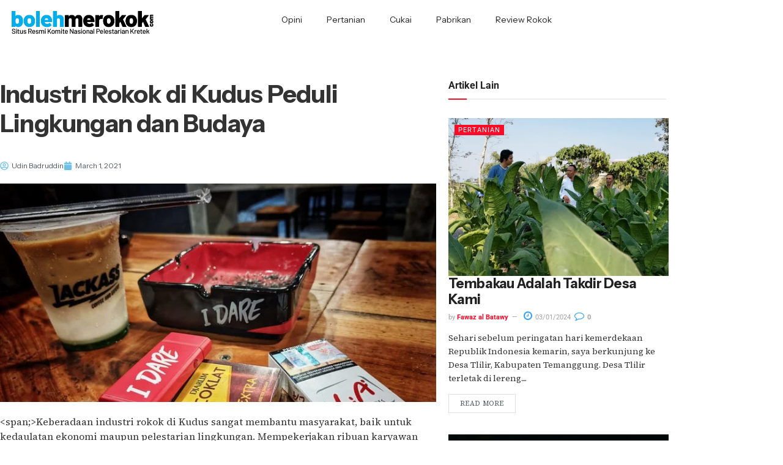

--- FILE ---
content_type: text/html; charset=UTF-8
request_url: https://bolehmerokok.com/2021/03/industri-rokok-di-kudus-peduli-lingkungan-dan-budaya/
body_size: 38496
content:
<!doctype html><html lang="en-US"><head><meta charset="UTF-8"><link rel="preconnect" href="https://fonts.gstatic.com/" crossorigin /><meta name="viewport" content="width=device-width, initial-scale=1"><link rel="profile" href="https://gmpg.org/xfn/11"><meta name='robots' content='index, follow, max-image-preview:large, max-snippet:-1, max-video-preview:-1' /> <script data-optimized="1" type="text/javascript" src="[data-uri]" defer></script> <title>Industri Rokok di Kudus Peduli Lingkungan dan Budaya</title><meta name="description" content="Keberadaan industri rokok di Kudus sangat membantu masyarakat, baik untuk kedaulatan ekonomi maupun pelestarian lingkungan." /><link rel="canonical" href="https://bolehmerokok.com/2021/03/industri-rokok-di-kudus-peduli-lingkungan-dan-budaya/" /><meta property="og:locale" content="en_US" /><meta property="og:type" content="article" /><meta property="og:title" content="Industri Rokok di Kudus Peduli Lingkungan dan Budaya" /><meta property="og:description" content="Keberadaan industri rokok di Kudus sangat membantu masyarakat, baik untuk kedaulatan ekonomi maupun pelestarian lingkungan." /><meta property="og:url" content="https://bolehmerokok.com/2021/03/industri-rokok-di-kudus-peduli-lingkungan-dan-budaya/" /><meta property="og:site_name" content="Boleh Merokok" /><meta property="article:publisher" content="https://www.facebook.com/BolehMerokokdotcom/" /><meta property="article:author" content="https://www.facebook.com/profile.php?id=100006132587689&amp;fref=ts" /><meta property="article:published_time" content="2021-03-01T05:36:30+00:00" /><meta property="og:image" content="https://bolehmerokok.com/wp-content/uploads/2021/03/50969117406_2fe0840b82_c.jpg" /><meta property="og:image:width" content="800" /><meta property="og:image:height" content="601" /><meta property="og:image:type" content="image/jpeg" /><meta name="author" content="Udin Badruddin" /><meta name="twitter:card" content="summary_large_image" /><meta name="twitter:creator" content="@https://twitter.com/nidukudus_nidu" /><meta name="twitter:site" content="@boleh_merokok" /> <script type="application/ld+json" class="yoast-schema-graph">{"@context":"https://schema.org","@graph":[{"@type":"Article","@id":"https://bolehmerokok.com/2021/03/industri-rokok-di-kudus-peduli-lingkungan-dan-budaya/#article","isPartOf":{"@id":"https://bolehmerokok.com/2021/03/industri-rokok-di-kudus-peduli-lingkungan-dan-budaya/"},"author":{"name":"Udin Badruddin","@id":"https://purple-snake-773590.hostingersite.com/#/schema/person/3c1d56a7048ace374b57b243ea7b2bd4"},"headline":"Industri Rokok di Kudus Peduli Lingkungan dan Budaya","datePublished":"2021-03-01T05:36:30+00:00","mainEntityOfPage":{"@id":"https://bolehmerokok.com/2021/03/industri-rokok-di-kudus-peduli-lingkungan-dan-budaya/"},"wordCount":788,"publisher":{"@id":"https://purple-snake-773590.hostingersite.com/#organization"},"image":{"@id":"https://bolehmerokok.com/2021/03/industri-rokok-di-kudus-peduli-lingkungan-dan-budaya/#primaryimage"},"thumbnailUrl":"https://bolehmerokok.com/wp-content/uploads/2021/03/50969117406_2fe0840b82_c.jpg","keywords":["industri hasil tembakau","rokok"],"articleSection":["Review"],"inLanguage":"en-US"},{"@type":"WebPage","@id":"https://bolehmerokok.com/2021/03/industri-rokok-di-kudus-peduli-lingkungan-dan-budaya/","url":"https://bolehmerokok.com/2021/03/industri-rokok-di-kudus-peduli-lingkungan-dan-budaya/","name":"Industri Rokok di Kudus Peduli Lingkungan dan Budaya","isPartOf":{"@id":"https://purple-snake-773590.hostingersite.com/#website"},"primaryImageOfPage":{"@id":"https://bolehmerokok.com/2021/03/industri-rokok-di-kudus-peduli-lingkungan-dan-budaya/#primaryimage"},"image":{"@id":"https://bolehmerokok.com/2021/03/industri-rokok-di-kudus-peduli-lingkungan-dan-budaya/#primaryimage"},"thumbnailUrl":"https://bolehmerokok.com/wp-content/uploads/2021/03/50969117406_2fe0840b82_c.jpg","datePublished":"2021-03-01T05:36:30+00:00","description":"Keberadaan industri rokok di Kudus sangat membantu masyarakat, baik untuk kedaulatan ekonomi maupun pelestarian lingkungan.","breadcrumb":{"@id":"https://bolehmerokok.com/2021/03/industri-rokok-di-kudus-peduli-lingkungan-dan-budaya/#breadcrumb"},"inLanguage":"en-US","potentialAction":[{"@type":"ReadAction","target":["https://bolehmerokok.com/2021/03/industri-rokok-di-kudus-peduli-lingkungan-dan-budaya/"]}]},{"@type":"ImageObject","inLanguage":"en-US","@id":"https://bolehmerokok.com/2021/03/industri-rokok-di-kudus-peduli-lingkungan-dan-budaya/#primaryimage","url":"https://bolehmerokok.com/wp-content/uploads/2021/03/50969117406_2fe0840b82_c.jpg","contentUrl":"https://bolehmerokok.com/wp-content/uploads/2021/03/50969117406_2fe0840b82_c.jpg","width":800,"height":601},{"@type":"BreadcrumbList","@id":"https://bolehmerokok.com/2021/03/industri-rokok-di-kudus-peduli-lingkungan-dan-budaya/#breadcrumb","itemListElement":[{"@type":"ListItem","position":1,"name":"Home","item":"https://bolehmerokok.com/"},{"@type":"ListItem","position":2,"name":"Industri Rokok di Kudus Peduli Lingkungan dan Budaya"}]},{"@type":"WebSite","@id":"https://purple-snake-773590.hostingersite.com/#website","url":"https://purple-snake-773590.hostingersite.com/","name":"Boleh Merokok","description":"Situs Resmi Komite Nasional Pelestarian Kretek","publisher":{"@id":"https://purple-snake-773590.hostingersite.com/#organization"},"potentialAction":[{"@type":"SearchAction","target":{"@type":"EntryPoint","urlTemplate":"https://purple-snake-773590.hostingersite.com/?s={search_term_string}"},"query-input":{"@type":"PropertyValueSpecification","valueRequired":true,"valueName":"search_term_string"}}],"inLanguage":"en-US"},{"@type":"Organization","@id":"https://purple-snake-773590.hostingersite.com/#organization","name":"Komite Nasional Pelestarian Kretek","alternateName":"KNPK","url":"https://purple-snake-773590.hostingersite.com/","logo":{"@type":"ImageObject","inLanguage":"en-US","@id":"https://purple-snake-773590.hostingersite.com/#/schema/logo/image/","url":"https://bolehmerokok.com/wp-content/uploads/2018/12/Logo-KNPK-rev003.jpg","contentUrl":"https://bolehmerokok.com/wp-content/uploads/2018/12/Logo-KNPK-rev003.jpg","width":774,"height":356,"caption":"Komite Nasional Pelestarian Kretek"},"image":{"@id":"https://purple-snake-773590.hostingersite.com/#/schema/logo/image/"},"sameAs":["https://www.facebook.com/BolehMerokokdotcom/","https://x.com/boleh_merokok","https://www.instagram.com/boleh_merokok/"]},{"@type":"Person","@id":"https://purple-snake-773590.hostingersite.com/#/schema/person/3c1d56a7048ace374b57b243ea7b2bd4","name":"Udin Badruddin","image":{"@type":"ImageObject","inLanguage":"en-US","@id":"https://purple-snake-773590.hostingersite.com/#/schema/person/image/","url":"https://secure.gravatar.com/avatar/59d6ef742d87ae411f87872243a1a8e50153cd6af41fc8623837e66feae8ab3b?s=96&d=mm&r=g","contentUrl":"https://secure.gravatar.com/avatar/59d6ef742d87ae411f87872243a1a8e50153cd6af41fc8623837e66feae8ab3b?s=96&d=mm&r=g","caption":"Udin Badruddin"},"description":"Seorang santri dari Kudus. Saat ini aktif di Komite Nasional Penyelamatan Kretek (KNPK).","sameAs":["https://www.facebook.com/profile.php?id=100006132587689&fref=ts","https://x.com/https://twitter.com/nidukudus_nidu"],"url":"https://bolehmerokok.com/author/udin-badrudin/"}]}</script> <link rel='dns-prefetch' href='//www.googletagmanager.com' /><link rel='dns-prefetch' href='//pagead2.googlesyndication.com' /><link rel="alternate" type="application/rss+xml" title="Boleh Merokok &raquo; Feed" href="https://bolehmerokok.com/feed/" /><link rel="alternate" type="application/rss+xml" title="Boleh Merokok &raquo; Comments Feed" href="https://bolehmerokok.com/comments/feed/" /><link rel="alternate" title="oEmbed (JSON)" type="application/json+oembed" href="https://bolehmerokok.com/wp-json/oembed/1.0/embed?url=https%3A%2F%2Fbolehmerokok.com%2F2021%2F03%2Findustri-rokok-di-kudus-peduli-lingkungan-dan-budaya%2F" /><link rel="alternate" title="oEmbed (XML)" type="text/xml+oembed" href="https://bolehmerokok.com/wp-json/oembed/1.0/embed?url=https%3A%2F%2Fbolehmerokok.com%2F2021%2F03%2Findustri-rokok-di-kudus-peduli-lingkungan-dan-budaya%2F&#038;format=xml" /><style id='wp-img-auto-sizes-contain-inline-css'>img:is([sizes=auto i],[sizes^="auto," i]){contain-intrinsic-size:3000px 1500px}
/*# sourceURL=wp-img-auto-sizes-contain-inline-css */</style> <script src="[data-uri]" defer></script><script data-optimized="1" src="https://bolehmerokok.com/wp-content/plugins/litespeed-cache/assets/js/webfontloader.min.js" defer></script><link data-optimized="2" rel="stylesheet" href="https://bolehmerokok.com/wp-content/litespeed/css/7f155908d8390fb38359d3ab855868f1.css?ver=10464" /><style id='global-styles-inline-css'>:root{--wp--preset--aspect-ratio--square: 1;--wp--preset--aspect-ratio--4-3: 4/3;--wp--preset--aspect-ratio--3-4: 3/4;--wp--preset--aspect-ratio--3-2: 3/2;--wp--preset--aspect-ratio--2-3: 2/3;--wp--preset--aspect-ratio--16-9: 16/9;--wp--preset--aspect-ratio--9-16: 9/16;--wp--preset--color--black: #000000;--wp--preset--color--cyan-bluish-gray: #abb8c3;--wp--preset--color--white: #ffffff;--wp--preset--color--pale-pink: #f78da7;--wp--preset--color--vivid-red: #cf2e2e;--wp--preset--color--luminous-vivid-orange: #ff6900;--wp--preset--color--luminous-vivid-amber: #fcb900;--wp--preset--color--light-green-cyan: #7bdcb5;--wp--preset--color--vivid-green-cyan: #00d084;--wp--preset--color--pale-cyan-blue: #8ed1fc;--wp--preset--color--vivid-cyan-blue: #0693e3;--wp--preset--color--vivid-purple: #9b51e0;--wp--preset--gradient--vivid-cyan-blue-to-vivid-purple: linear-gradient(135deg,rgb(6,147,227) 0%,rgb(155,81,224) 100%);--wp--preset--gradient--light-green-cyan-to-vivid-green-cyan: linear-gradient(135deg,rgb(122,220,180) 0%,rgb(0,208,130) 100%);--wp--preset--gradient--luminous-vivid-amber-to-luminous-vivid-orange: linear-gradient(135deg,rgb(252,185,0) 0%,rgb(255,105,0) 100%);--wp--preset--gradient--luminous-vivid-orange-to-vivid-red: linear-gradient(135deg,rgb(255,105,0) 0%,rgb(207,46,46) 100%);--wp--preset--gradient--very-light-gray-to-cyan-bluish-gray: linear-gradient(135deg,rgb(238,238,238) 0%,rgb(169,184,195) 100%);--wp--preset--gradient--cool-to-warm-spectrum: linear-gradient(135deg,rgb(74,234,220) 0%,rgb(151,120,209) 20%,rgb(207,42,186) 40%,rgb(238,44,130) 60%,rgb(251,105,98) 80%,rgb(254,248,76) 100%);--wp--preset--gradient--blush-light-purple: linear-gradient(135deg,rgb(255,206,236) 0%,rgb(152,150,240) 100%);--wp--preset--gradient--blush-bordeaux: linear-gradient(135deg,rgb(254,205,165) 0%,rgb(254,45,45) 50%,rgb(107,0,62) 100%);--wp--preset--gradient--luminous-dusk: linear-gradient(135deg,rgb(255,203,112) 0%,rgb(199,81,192) 50%,rgb(65,88,208) 100%);--wp--preset--gradient--pale-ocean: linear-gradient(135deg,rgb(255,245,203) 0%,rgb(182,227,212) 50%,rgb(51,167,181) 100%);--wp--preset--gradient--electric-grass: linear-gradient(135deg,rgb(202,248,128) 0%,rgb(113,206,126) 100%);--wp--preset--gradient--midnight: linear-gradient(135deg,rgb(2,3,129) 0%,rgb(40,116,252) 100%);--wp--preset--font-size--small: 13px;--wp--preset--font-size--medium: 20px;--wp--preset--font-size--large: 36px;--wp--preset--font-size--x-large: 42px;--wp--preset--spacing--20: 0.44rem;--wp--preset--spacing--30: 0.67rem;--wp--preset--spacing--40: 1rem;--wp--preset--spacing--50: 1.5rem;--wp--preset--spacing--60: 2.25rem;--wp--preset--spacing--70: 3.38rem;--wp--preset--spacing--80: 5.06rem;--wp--preset--shadow--natural: 6px 6px 9px rgba(0, 0, 0, 0.2);--wp--preset--shadow--deep: 12px 12px 50px rgba(0, 0, 0, 0.4);--wp--preset--shadow--sharp: 6px 6px 0px rgba(0, 0, 0, 0.2);--wp--preset--shadow--outlined: 6px 6px 0px -3px rgb(255, 255, 255), 6px 6px rgb(0, 0, 0);--wp--preset--shadow--crisp: 6px 6px 0px rgb(0, 0, 0);}:root { --wp--style--global--content-size: 800px;--wp--style--global--wide-size: 1200px; }:where(body) { margin: 0; }.wp-site-blocks > .alignleft { float: left; margin-right: 2em; }.wp-site-blocks > .alignright { float: right; margin-left: 2em; }.wp-site-blocks > .aligncenter { justify-content: center; margin-left: auto; margin-right: auto; }:where(.wp-site-blocks) > * { margin-block-start: 24px; margin-block-end: 0; }:where(.wp-site-blocks) > :first-child { margin-block-start: 0; }:where(.wp-site-blocks) > :last-child { margin-block-end: 0; }:root { --wp--style--block-gap: 24px; }:root :where(.is-layout-flow) > :first-child{margin-block-start: 0;}:root :where(.is-layout-flow) > :last-child{margin-block-end: 0;}:root :where(.is-layout-flow) > *{margin-block-start: 24px;margin-block-end: 0;}:root :where(.is-layout-constrained) > :first-child{margin-block-start: 0;}:root :where(.is-layout-constrained) > :last-child{margin-block-end: 0;}:root :where(.is-layout-constrained) > *{margin-block-start: 24px;margin-block-end: 0;}:root :where(.is-layout-flex){gap: 24px;}:root :where(.is-layout-grid){gap: 24px;}.is-layout-flow > .alignleft{float: left;margin-inline-start: 0;margin-inline-end: 2em;}.is-layout-flow > .alignright{float: right;margin-inline-start: 2em;margin-inline-end: 0;}.is-layout-flow > .aligncenter{margin-left: auto !important;margin-right: auto !important;}.is-layout-constrained > .alignleft{float: left;margin-inline-start: 0;margin-inline-end: 2em;}.is-layout-constrained > .alignright{float: right;margin-inline-start: 2em;margin-inline-end: 0;}.is-layout-constrained > .aligncenter{margin-left: auto !important;margin-right: auto !important;}.is-layout-constrained > :where(:not(.alignleft):not(.alignright):not(.alignfull)){max-width: var(--wp--style--global--content-size);margin-left: auto !important;margin-right: auto !important;}.is-layout-constrained > .alignwide{max-width: var(--wp--style--global--wide-size);}body .is-layout-flex{display: flex;}.is-layout-flex{flex-wrap: wrap;align-items: center;}.is-layout-flex > :is(*, div){margin: 0;}body .is-layout-grid{display: grid;}.is-layout-grid > :is(*, div){margin: 0;}body{padding-top: 0px;padding-right: 0px;padding-bottom: 0px;padding-left: 0px;}a:where(:not(.wp-element-button)){text-decoration: underline;}:root :where(.wp-element-button, .wp-block-button__link){background-color: #32373c;border-width: 0;color: #fff;font-family: inherit;font-size: inherit;font-style: inherit;font-weight: inherit;letter-spacing: inherit;line-height: inherit;padding-top: calc(0.667em + 2px);padding-right: calc(1.333em + 2px);padding-bottom: calc(0.667em + 2px);padding-left: calc(1.333em + 2px);text-decoration: none;text-transform: inherit;}.has-black-color{color: var(--wp--preset--color--black) !important;}.has-cyan-bluish-gray-color{color: var(--wp--preset--color--cyan-bluish-gray) !important;}.has-white-color{color: var(--wp--preset--color--white) !important;}.has-pale-pink-color{color: var(--wp--preset--color--pale-pink) !important;}.has-vivid-red-color{color: var(--wp--preset--color--vivid-red) !important;}.has-luminous-vivid-orange-color{color: var(--wp--preset--color--luminous-vivid-orange) !important;}.has-luminous-vivid-amber-color{color: var(--wp--preset--color--luminous-vivid-amber) !important;}.has-light-green-cyan-color{color: var(--wp--preset--color--light-green-cyan) !important;}.has-vivid-green-cyan-color{color: var(--wp--preset--color--vivid-green-cyan) !important;}.has-pale-cyan-blue-color{color: var(--wp--preset--color--pale-cyan-blue) !important;}.has-vivid-cyan-blue-color{color: var(--wp--preset--color--vivid-cyan-blue) !important;}.has-vivid-purple-color{color: var(--wp--preset--color--vivid-purple) !important;}.has-black-background-color{background-color: var(--wp--preset--color--black) !important;}.has-cyan-bluish-gray-background-color{background-color: var(--wp--preset--color--cyan-bluish-gray) !important;}.has-white-background-color{background-color: var(--wp--preset--color--white) !important;}.has-pale-pink-background-color{background-color: var(--wp--preset--color--pale-pink) !important;}.has-vivid-red-background-color{background-color: var(--wp--preset--color--vivid-red) !important;}.has-luminous-vivid-orange-background-color{background-color: var(--wp--preset--color--luminous-vivid-orange) !important;}.has-luminous-vivid-amber-background-color{background-color: var(--wp--preset--color--luminous-vivid-amber) !important;}.has-light-green-cyan-background-color{background-color: var(--wp--preset--color--light-green-cyan) !important;}.has-vivid-green-cyan-background-color{background-color: var(--wp--preset--color--vivid-green-cyan) !important;}.has-pale-cyan-blue-background-color{background-color: var(--wp--preset--color--pale-cyan-blue) !important;}.has-vivid-cyan-blue-background-color{background-color: var(--wp--preset--color--vivid-cyan-blue) !important;}.has-vivid-purple-background-color{background-color: var(--wp--preset--color--vivid-purple) !important;}.has-black-border-color{border-color: var(--wp--preset--color--black) !important;}.has-cyan-bluish-gray-border-color{border-color: var(--wp--preset--color--cyan-bluish-gray) !important;}.has-white-border-color{border-color: var(--wp--preset--color--white) !important;}.has-pale-pink-border-color{border-color: var(--wp--preset--color--pale-pink) !important;}.has-vivid-red-border-color{border-color: var(--wp--preset--color--vivid-red) !important;}.has-luminous-vivid-orange-border-color{border-color: var(--wp--preset--color--luminous-vivid-orange) !important;}.has-luminous-vivid-amber-border-color{border-color: var(--wp--preset--color--luminous-vivid-amber) !important;}.has-light-green-cyan-border-color{border-color: var(--wp--preset--color--light-green-cyan) !important;}.has-vivid-green-cyan-border-color{border-color: var(--wp--preset--color--vivid-green-cyan) !important;}.has-pale-cyan-blue-border-color{border-color: var(--wp--preset--color--pale-cyan-blue) !important;}.has-vivid-cyan-blue-border-color{border-color: var(--wp--preset--color--vivid-cyan-blue) !important;}.has-vivid-purple-border-color{border-color: var(--wp--preset--color--vivid-purple) !important;}.has-vivid-cyan-blue-to-vivid-purple-gradient-background{background: var(--wp--preset--gradient--vivid-cyan-blue-to-vivid-purple) !important;}.has-light-green-cyan-to-vivid-green-cyan-gradient-background{background: var(--wp--preset--gradient--light-green-cyan-to-vivid-green-cyan) !important;}.has-luminous-vivid-amber-to-luminous-vivid-orange-gradient-background{background: var(--wp--preset--gradient--luminous-vivid-amber-to-luminous-vivid-orange) !important;}.has-luminous-vivid-orange-to-vivid-red-gradient-background{background: var(--wp--preset--gradient--luminous-vivid-orange-to-vivid-red) !important;}.has-very-light-gray-to-cyan-bluish-gray-gradient-background{background: var(--wp--preset--gradient--very-light-gray-to-cyan-bluish-gray) !important;}.has-cool-to-warm-spectrum-gradient-background{background: var(--wp--preset--gradient--cool-to-warm-spectrum) !important;}.has-blush-light-purple-gradient-background{background: var(--wp--preset--gradient--blush-light-purple) !important;}.has-blush-bordeaux-gradient-background{background: var(--wp--preset--gradient--blush-bordeaux) !important;}.has-luminous-dusk-gradient-background{background: var(--wp--preset--gradient--luminous-dusk) !important;}.has-pale-ocean-gradient-background{background: var(--wp--preset--gradient--pale-ocean) !important;}.has-electric-grass-gradient-background{background: var(--wp--preset--gradient--electric-grass) !important;}.has-midnight-gradient-background{background: var(--wp--preset--gradient--midnight) !important;}.has-small-font-size{font-size: var(--wp--preset--font-size--small) !important;}.has-medium-font-size{font-size: var(--wp--preset--font-size--medium) !important;}.has-large-font-size{font-size: var(--wp--preset--font-size--large) !important;}.has-x-large-font-size{font-size: var(--wp--preset--font-size--x-large) !important;}
:root :where(.wp-block-pullquote){font-size: 1.5em;line-height: 1.6;}
/*# sourceURL=global-styles-inline-css */</style><style id='ez-toc-inline-css'>div#ez-toc-container .ez-toc-title {font-size: 120%;}div#ez-toc-container .ez-toc-title {font-weight: 500;}div#ez-toc-container ul li , div#ez-toc-container ul li a {font-size: 95%;}div#ez-toc-container ul li , div#ez-toc-container ul li a {font-weight: 500;}div#ez-toc-container nav ul ul li {font-size: 90%;}.ez-toc-box-title {font-weight: bold; margin-bottom: 10px; text-align: center; text-transform: uppercase; letter-spacing: 1px; color: #666; padding-bottom: 5px;position:absolute;top:-4%;left:5%;background-color: inherit;transition: top 0.3s ease;}.ez-toc-box-title.toc-closed {top:-25%;}
.ez-toc-container-direction {direction: ltr;}.ez-toc-counter ul{counter-reset: item ;}.ez-toc-counter nav ul li a::before {content: counters(item, '.', decimal) '. ';display: inline-block;counter-increment: item;flex-grow: 0;flex-shrink: 0;margin-right: .2em; float: left; }.ez-toc-widget-direction {direction: ltr;}.ez-toc-widget-container ul{counter-reset: item ;}.ez-toc-widget-container nav ul li a::before {content: counters(item, '.', decimal) '. ';display: inline-block;counter-increment: item;flex-grow: 0;flex-shrink: 0;margin-right: .2em; float: left; }
/*# sourceURL=ez-toc-inline-css */</style> <script src="https://bolehmerokok.com/wp-includes/js/jquery/jquery.min.js" id="jquery-core-js"></script> <script data-optimized="1" src="https://bolehmerokok.com/wp-content/litespeed/js/4890a2debfb61a155d8e127dde582dbc.js?ver=82dbc" id="jquery-migrate-js" defer data-deferred="1"></script> 
 <script src="https://www.googletagmanager.com/gtag/js?id=G-S3NDMJN8K9" id="google_gtagjs-js" defer data-deferred="1"></script> <script id="google_gtagjs-js-after" src="[data-uri]" defer></script> <link rel="https://api.w.org/" href="https://bolehmerokok.com/wp-json/" /><link rel="alternate" title="JSON" type="application/json" href="https://bolehmerokok.com/wp-json/wp/v2/posts/7806" /><link rel="EditURI" type="application/rsd+xml" title="RSD" href="https://bolehmerokok.com/xmlrpc.php?rsd" /><meta name="generator" content="WordPress 6.9" /><link rel='shortlink' href='https://bolehmerokok.com/?p=7806' /><meta name="generator" content="Site Kit by Google 1.170.0" /><meta name="google-adsense-platform-account" content="ca-host-pub-2644536267352236"><meta name="google-adsense-platform-domain" content="sitekit.withgoogle.com"><meta name="generator" content="Elementor 3.34.1; features: e_font_icon_svg; settings: css_print_method-external, google_font-enabled, font_display-auto"><style>.e-con.e-parent:nth-of-type(n+4):not(.e-lazyloaded):not(.e-no-lazyload),
				.e-con.e-parent:nth-of-type(n+4):not(.e-lazyloaded):not(.e-no-lazyload) * {
					background-image: none !important;
				}
				@media screen and (max-height: 1024px) {
					.e-con.e-parent:nth-of-type(n+3):not(.e-lazyloaded):not(.e-no-lazyload),
					.e-con.e-parent:nth-of-type(n+3):not(.e-lazyloaded):not(.e-no-lazyload) * {
						background-image: none !important;
					}
				}
				@media screen and (max-height: 640px) {
					.e-con.e-parent:nth-of-type(n+2):not(.e-lazyloaded):not(.e-no-lazyload),
					.e-con.e-parent:nth-of-type(n+2):not(.e-lazyloaded):not(.e-no-lazyload) * {
						background-image: none !important;
					}
				}</style> <script async src="https://pagead2.googlesyndication.com/pagead/js/adsbygoogle.js?client=ca-pub-3171448894156039&amp;host=ca-host-pub-2644536267352236" crossorigin="anonymous"></script> <link rel="icon" href="https://bolehmerokok.com/wp-content/uploads/2016/03/Icon-bolehmerokok-1-150x150.png" sizes="32x32" /><link rel="icon" href="https://bolehmerokok.com/wp-content/uploads/2016/03/Icon-bolehmerokok-1.png" sizes="192x192" /><link rel="apple-touch-icon" href="https://bolehmerokok.com/wp-content/uploads/2016/03/Icon-bolehmerokok-1.png" /><meta name="msapplication-TileImage" content="https://bolehmerokok.com/wp-content/uploads/2016/03/Icon-bolehmerokok-1.png" /><style id="jeg_dynamic_css" type="text/css" data-type="jeg_custom-css"></style></head><body class="wp-singular post-template-default single single-post postid-7806 single-format-standard wp-custom-logo wp-embed-responsive wp-theme-hello-elementor hello-elementor-default elementor-default elementor-kit-7448 elementor-page-13158"><a class="skip-link screen-reader-text" href="#content">Skip to content</a><header data-elementor-type="header" data-elementor-id="13146" class="elementor elementor-13146 elementor-location-header" data-elementor-post-type="elementor_library"><section class="elementor-section elementor-top-section elementor-element elementor-element-4f6679f elementor-section-content-middle elementor-section-boxed elementor-section-height-default elementor-section-height-default" data-id="4f6679f" data-element_type="section" data-settings="{&quot;background_background&quot;:&quot;classic&quot;,&quot;sticky&quot;:&quot;top&quot;,&quot;sticky_on&quot;:[&quot;desktop&quot;,&quot;tablet&quot;,&quot;mobile&quot;],&quot;sticky_offset&quot;:0,&quot;sticky_effects_offset&quot;:0,&quot;sticky_anchor_link_offset&quot;:0}"><div class="elementor-container elementor-column-gap-default"><div class="elementor-column elementor-col-50 elementor-top-column elementor-element elementor-element-16886a5" data-id="16886a5" data-element_type="column"><div class="elementor-widget-wrap elementor-element-populated"><div class="elementor-element elementor-element-944121e elementor-widget elementor-widget-theme-site-logo elementor-widget-image" data-id="944121e" data-element_type="widget" data-widget_type="theme-site-logo.default"><div class="elementor-widget-container">
<a href="https://bolehmerokok.com">
<img data-lazyloaded="1" src="[data-uri]" data-src="https://bolehmerokok.com/wp-content/uploads/2020/09/logo-boleh-merokok.png" class="attachment-medium_large size-medium_large wp-image-7105" alt="" data-srcset="https://bolehmerokok.com/wp-content/uploads/2020/09/logo-boleh-merokok.png 484w, https://bolehmerokok.com/wp-content/uploads/2020/09/logo-boleh-merokok-300x64.png 300w" data-sizes="(max-width: 484px) 100vw, 484px" />				</a></div></div></div></div><div class="elementor-column elementor-col-50 elementor-top-column elementor-element elementor-element-00dbaac" data-id="00dbaac" data-element_type="column"><div class="elementor-widget-wrap elementor-element-populated"><div class="elementor-element elementor-element-d677916 elementor-nav-menu__align-center elementor-nav-menu--stretch elementor-nav-menu--dropdown-tablet elementor-nav-menu__text-align-aside elementor-nav-menu--toggle elementor-nav-menu--burger elementor-widget elementor-widget-nav-menu" data-id="d677916" data-element_type="widget" data-settings="{&quot;full_width&quot;:&quot;stretch&quot;,&quot;layout&quot;:&quot;horizontal&quot;,&quot;submenu_icon&quot;:{&quot;value&quot;:&quot;&lt;svg aria-hidden=\&quot;true\&quot; class=\&quot;e-font-icon-svg e-fas-caret-down\&quot; viewBox=\&quot;0 0 320 512\&quot; xmlns=\&quot;http:\/\/www.w3.org\/2000\/svg\&quot;&gt;&lt;path d=\&quot;M31.3 192h257.3c17.8 0 26.7 21.5 14.1 34.1L174.1 354.8c-7.8 7.8-20.5 7.8-28.3 0L17.2 226.1C4.6 213.5 13.5 192 31.3 192z\&quot;&gt;&lt;\/path&gt;&lt;\/svg&gt;&quot;,&quot;library&quot;:&quot;fa-solid&quot;},&quot;toggle&quot;:&quot;burger&quot;}" data-widget_type="nav-menu.default"><div class="elementor-widget-container"><nav aria-label="Menu" class="elementor-nav-menu--main elementor-nav-menu__container elementor-nav-menu--layout-horizontal e--pointer-text e--animation-grow"><ul id="menu-1-d677916" class="elementor-nav-menu"><li class="menu-item menu-item-type-taxonomy menu-item-object-category menu-item-11195"><a href="https://bolehmerokok.com/category/opini/" class="elementor-item">Opini</a></li><li class="menu-item menu-item-type-taxonomy menu-item-object-category menu-item-11196"><a href="https://bolehmerokok.com/category/pertanian/" class="elementor-item">Pertanian</a></li><li class="menu-item menu-item-type-taxonomy menu-item-object-category menu-item-11197"><a href="https://bolehmerokok.com/category/cukai/" class="elementor-item">Cukai</a></li><li class="menu-item menu-item-type-taxonomy menu-item-object-category menu-item-13182"><a href="https://bolehmerokok.com/category/pabrikan/" class="elementor-item">Pabrikan</a></li><li class="menu-item menu-item-type-taxonomy menu-item-object-category menu-item-11199"><a href="https://bolehmerokok.com/category/pabrikan/review-rokok/" class="elementor-item">Review Rokok</a></li></ul></nav><div class="elementor-menu-toggle" role="button" tabindex="0" aria-label="Menu Toggle" aria-expanded="false">
<svg aria-hidden="true" role="presentation" class="elementor-menu-toggle__icon--open e-font-icon-svg e-eicon-menu-bar" viewBox="0 0 1000 1000" xmlns="http://www.w3.org/2000/svg"><path d="M104 333H896C929 333 958 304 958 271S929 208 896 208H104C71 208 42 237 42 271S71 333 104 333ZM104 583H896C929 583 958 554 958 521S929 458 896 458H104C71 458 42 487 42 521S71 583 104 583ZM104 833H896C929 833 958 804 958 771S929 708 896 708H104C71 708 42 737 42 771S71 833 104 833Z"></path></svg><svg aria-hidden="true" role="presentation" class="elementor-menu-toggle__icon--close e-font-icon-svg e-eicon-close" viewBox="0 0 1000 1000" xmlns="http://www.w3.org/2000/svg"><path d="M742 167L500 408 258 167C246 154 233 150 217 150 196 150 179 158 167 167 154 179 150 196 150 212 150 229 154 242 171 254L408 500 167 742C138 771 138 800 167 829 196 858 225 858 254 829L496 587 738 829C750 842 767 846 783 846 800 846 817 842 829 829 842 817 846 804 846 783 846 767 842 750 829 737L588 500 833 258C863 229 863 200 833 171 804 137 775 137 742 167Z"></path></svg></div><nav class="elementor-nav-menu--dropdown elementor-nav-menu__container" aria-hidden="true"><ul id="menu-2-d677916" class="elementor-nav-menu"><li class="menu-item menu-item-type-taxonomy menu-item-object-category menu-item-11195"><a href="https://bolehmerokok.com/category/opini/" class="elementor-item" tabindex="-1">Opini</a></li><li class="menu-item menu-item-type-taxonomy menu-item-object-category menu-item-11196"><a href="https://bolehmerokok.com/category/pertanian/" class="elementor-item" tabindex="-1">Pertanian</a></li><li class="menu-item menu-item-type-taxonomy menu-item-object-category menu-item-11197"><a href="https://bolehmerokok.com/category/cukai/" class="elementor-item" tabindex="-1">Cukai</a></li><li class="menu-item menu-item-type-taxonomy menu-item-object-category menu-item-13182"><a href="https://bolehmerokok.com/category/pabrikan/" class="elementor-item" tabindex="-1">Pabrikan</a></li><li class="menu-item menu-item-type-taxonomy menu-item-object-category menu-item-11199"><a href="https://bolehmerokok.com/category/pabrikan/review-rokok/" class="elementor-item" tabindex="-1">Review Rokok</a></li></ul></nav></div></div></div></div></div></section></header><div data-elementor-type="single-post" data-elementor-id="13158" class="elementor elementor-13158 elementor-location-single post-7806 post type-post status-publish format-standard has-post-thumbnail hentry category-review tag-industri-hasil-tembakau tag-rokok" data-elementor-post-type="elementor_library"><section class="elementor-section elementor-top-section elementor-element elementor-element-fb817bc elementor-section-boxed elementor-section-height-default elementor-section-height-default" data-id="fb817bc" data-element_type="section"><div class="elementor-container elementor-column-gap-no"><div class="elementor-column elementor-col-50 elementor-top-column elementor-element elementor-element-f932001" data-id="f932001" data-element_type="column"><div class="elementor-widget-wrap elementor-element-populated"><div class="elementor-element elementor-element-93c1896 elementor-widget elementor-widget-epic_post_title_elementor" data-id="93c1896" data-element_type="widget" data-widget_type="epic_post_title_elementor.default"><div class="elementor-widget-container"><div  class='jeg_custom_title_wrapper  '><h1 class="jeg_post_title">Industri Rokok di Kudus Peduli Lingkungan dan Budaya</h1></div></div></div><div class="elementor-element elementor-element-918ad55 elementor-widget elementor-widget-post-info" data-id="918ad55" data-element_type="widget" data-widget_type="post-info.default"><div class="elementor-widget-container"><ul class="elementor-inline-items elementor-icon-list-items elementor-post-info"><li class="elementor-icon-list-item elementor-repeater-item-ff5fdd1 elementor-inline-item" itemprop="author">
<a href="https://bolehmerokok.com/author/udin-badrudin/">
<span class="elementor-icon-list-icon">
<svg aria-hidden="true" class="e-font-icon-svg e-far-user-circle" viewBox="0 0 496 512" xmlns="http://www.w3.org/2000/svg"><path d="M248 104c-53 0-96 43-96 96s43 96 96 96 96-43 96-96-43-96-96-96zm0 144c-26.5 0-48-21.5-48-48s21.5-48 48-48 48 21.5 48 48-21.5 48-48 48zm0-240C111 8 0 119 0 256s111 248 248 248 248-111 248-248S385 8 248 8zm0 448c-49.7 0-95.1-18.3-130.1-48.4 14.9-23 40.4-38.6 69.6-39.5 20.8 6.4 40.6 9.6 60.5 9.6s39.7-3.1 60.5-9.6c29.2 1 54.7 16.5 69.6 39.5-35 30.1-80.4 48.4-130.1 48.4zm162.7-84.1c-24.4-31.4-62.1-51.9-105.1-51.9-10.2 0-26 9.6-57.6 9.6-31.5 0-47.4-9.6-57.6-9.6-42.9 0-80.6 20.5-105.1 51.9C61.9 339.2 48 299.2 48 256c0-110.3 89.7-200 200-200s200 89.7 200 200c0 43.2-13.9 83.2-37.3 115.9z"></path></svg>							</span>
<span class="elementor-icon-list-text elementor-post-info__item elementor-post-info__item--type-author">
Udin Badruddin					</span>
</a></li><li class="elementor-icon-list-item elementor-repeater-item-0e5234c elementor-inline-item" itemprop="datePublished">
<a href="https://bolehmerokok.com/2021/03/01/">
<span class="elementor-icon-list-icon">
<svg aria-hidden="true" class="e-font-icon-svg e-fas-calendar" viewBox="0 0 448 512" xmlns="http://www.w3.org/2000/svg"><path d="M12 192h424c6.6 0 12 5.4 12 12v260c0 26.5-21.5 48-48 48H48c-26.5 0-48-21.5-48-48V204c0-6.6 5.4-12 12-12zm436-44v-36c0-26.5-21.5-48-48-48h-48V12c0-6.6-5.4-12-12-12h-40c-6.6 0-12 5.4-12 12v52H160V12c0-6.6-5.4-12-12-12h-40c-6.6 0-12 5.4-12 12v52H48C21.5 64 0 85.5 0 112v36c0 6.6 5.4 12 12 12h424c6.6 0 12-5.4 12-12z"></path></svg>							</span>
<span class="elementor-icon-list-text elementor-post-info__item elementor-post-info__item--type-date">
<time>March 1, 2021</time>					</span>
</a></li></ul></div></div><div class="elementor-element elementor-element-8a7301f elementor-widget elementor-widget-epic_post_feature_elementor" data-id="8a7301f" data-element_type="widget" data-widget_type="epic_post_feature_elementor.default"><div class="elementor-widget-container"><div class="thumbnail-container animate-lazy  size-500 "><img fetchpriority="high" width="759" height="570" src="https://bolehmerokok.com/wp-content/plugins/epic-news-element/assets/img/jeg-empty.png" class="attachment-epic-1140x570 size-epic-1140x570 lazyload wp-post-image" alt="Industri Rokok di Kudus Peduli Lingkungan dan Budaya" decoding="async" data-src="https://bolehmerokok.com/wp-content/uploads/2021/03/50969117406_2fe0840b82_c.jpg" data-sizes="auto" data-srcset="https://bolehmerokok.com/wp-content/uploads/2021/03/50969117406_2fe0840b82_c.jpg 800w, https://bolehmerokok.com/wp-content/uploads/2021/03/50969117406_2fe0840b82_c-300x225.jpg 300w, https://bolehmerokok.com/wp-content/uploads/2021/03/50969117406_2fe0840b82_c-768x577.jpg 768w, https://bolehmerokok.com/wp-content/uploads/2021/03/50969117406_2fe0840b82_c-180x135.jpg 180w, https://bolehmerokok.com/wp-content/uploads/2021/03/50969117406_2fe0840b82_c-400x300.jpg 400w, https://bolehmerokok.com/wp-content/uploads/2021/03/50969117406_2fe0840b82_c-600x450.jpg 600w" data-expand="700" /></div></div></div><div class="elementor-element elementor-element-7c771ec elementor-widget elementor-widget-epic_post_content_elementor" data-id="7c771ec" data-element_type="widget" data-widget_type="epic_post_content_elementor.default"><div class="elementor-widget-container"><div  class='jeg_custom_content_wrapper  '><div class='entry-content'><div class='content-inner'><p>&lt;span;&gt;Keberadaan industri rokok di Kudus sangat membantu masyarakat, baik untuk kedaulatan ekonomi maupun pelestarian lingkungan. Mempekerjakan ribuan karyawan sudah pasti, efek domino ekonominya ke usaha lain pun berdampak sangat signifikan. Ada satu hal yang jarang disadari masyarakat, bahwa ternyata pabrikan rokok di Kudus sangat memperhatikan serta melestarikan penghijauan dan budaya penghormatan laku para leluhur.</p><p>&lt;span;&gt;Satu hal yang telah dilakukan industri rokok kretek adalah melestarikan budaya warisan nenek moyang. Dengan tetap memproduksi rokok kretek di tengah-tengah himpitan regulasi, industri rokok kretek berupaya agar tetap produktif.g</p><p>&lt;span;&gt;Disisi lain, ada nilai ekonomi yang berdampak terhadap internal dan eksternal. Internal tentunya ada keuntungan pribadi, sedangkan ekternal keuntungan bagi orang lain, baik karyawan sendiri dan usaha lain yang bersinggungan langsung bahkan usaha lain yang tidak berhubungan langsung, seperti pasar tradisional.</p><p>&lt;span;&gt;Ini salah satu keuntungan adanya industri rokok kretek di Kudus yang kasat mata. Keuntungan besar lain bagi masyarakat Kudus dan banyak tidak diketahui publik adalah “nguri-nguri budaya dan melestarian alam”.<br />
&lt;span;&gt;Industri rokok di kudus sangat antusias dengan kegiatan pelestarian budaya dan lingkungan. Kegiatan budaya dan adat istiadat lokal sangat disupport. Memberikan perhatian dan penghormatan terhadap para leluhur dengan memperhatikan kondisi bangunan para tokoh “pepunden” di desa-desa dan kondisi alam di sekitarnya. Hal ini sering dilakukan pabrikan rokok di Kudus.</p><p>&lt;span;&gt;Tak hanya itu, pabrikan rokok di Kudus sangat mempertahankan tanaman-tanamn asli yang hampir punah. Seperti tanaman pohon tanjung, tanaman asli Desa Tanjungkarang Kecamatan Jati Kudus. Tanaman ini hampir punah, namun berkat kepedulian industri rokok tanaman ini terselamatkan. Dan masih banyak lagi tanaman-tanaman asli lain yang sangat diperhatikan dan dilestarikan industri rokok kretek Kudus.</p><p>&lt;span;&gt;Ada satu hal lagi kegiatan industri rokok yang tidak disadari masyarakat bahwa kegiatannya jauh lebih penting untuk keberlangsungan kehidupan masyarakat Kudus secara umum. Kegiatan ini tidak banyak masyarakat mengetahui karena tidak ada satu pun nama satu merek rokok terpampang. Bisa dikata ini salah satu kebaikan industri rokok kretek di Kudus. Betul-betul ikhlas tanpa pamrih bahkan tidak banyak di ketahuai masyarakat pun tanpa masalah.</p><p>&lt;span;&gt;Kegiatan ini sangat membutuhkan pemikiran dan finansial yang besar. Dan kegiatan ini tidak lain agenda penyelamatan krisis air bagi masyarakat Kudus. Memang ketika Kudus terjadi krisis air pasti berdampak pada pabrikan rokok. Tetapi mereka pada dasarnya punya uang dan bisa beli. Dan mereka ternyata tidak demikian, pabrikan rokok memilih jalan membuat program penangan krisi air jangka panjang dan untuk masyarakat luas.</p><p>&lt;span;&gt;Air adalah kebutuhan seluruh mahluk hidup, namun keberadaannya tidak diperhitungkan masyarakat luas. Apakah kedepan air masih berlimpah atau sebaliknya. Masyrakat hanya berpikir pragmatis, yang penting hari ini masih ada, hari berikutnya dipikir nanti. Di hari berikutnya ketika terjadi masalah, masyarakat baru kelabakan mencari solusi.</p><p>&lt;span;&gt;Dan memang tidak salah masyarakat berpikir demikian, karena masyarakat pada umumnya masih berpikir untuk pemenuhan kehidupan tiap harinya. Keberlangsungan kehidupan jangka panjang jarang sekali terpikir.</p><p>&lt;span;&gt;Dengan kondisi ini, pabrikan susah-susah melakukan kegiatan pendekatan, memberikan pemahaman betapa pentingnya melestarikan lingkungan, menanam pohon, menghijaukan alam terutama di daerah pegunungan, bahkan tidak tanggung-tanggung pabrikan menggelontorkan dana yang tidak sedikit untuk menghijaukan kembali kota Kudus, agar sumber air terlindungi.</p><p>&lt;span;&gt;Sebetulnya kegiatan melestarikan lingkungan sudah lama dilakukan pabrikan rokok. Dalam perjalanannya selalu tersendat dan banyak kendala, namun nyatanya pabrikan tidak putus semangat sampai detik ini. Bahkan menjadi agenda utama kegiatan mereka.</p><p>&lt;span;&gt;Saat ini fakus kegiatan pelestarian lingkuangan dengan penghijauan dilakukan didaerah-daerah pegunungan dan daerah-daerah tandus. Ambil contoh sudah bertahun-tahun PT Djarum Bakti Lingkungan melakukan kegiatan ini dan belum berhasil. Namun tidak patah semangat, bahkan saat ini PT. Djarum menerjunkan tim ahli untuk mengadvokasi penanaman pohon.</p><p>&lt;span;&gt;Tidak tanggung-tanggung, pohon yang akan di tanam dipastikan dahulu melalui riset betul-betul dapat melindungi air untuk saving dan melindungi dari bencana longsor jika debit air hujan berlebih.<br />
&lt;span;&gt;Jika diamati lebih dalam, pabrikan rokok terlihat tidak peduli kegiatan penghijauan kembali yang dilakukan mendapatkan apresiasi masyarakat. Yang terpenting bagi pabrikan rokok, masyarakat mau dan peduli, ikut berpartisipasi minimal mau menanam, merawat dan menjaga itu sudah menggembirakan bagi pabrikan rokok.</p><p>&lt;span;&gt;Untuk melakukan kegiatan ini bukan perkara mudah. Masyarakat mau menanam saya itu sudah bagus, apalagi mau merawat dan menjaganya dipastikan penghijauan berhasil. Sedangkan perawatan dan kontrol satu masalah tersendiri yang membutuhkan waktu panjang dan tenaga ektra.<br />
&lt;span;&gt;Kegiatan peduli lingkungan dan budaya yang dilakukan pabrikan rokok kretek kudus tidak lain menyelamatkan air dan pelestarian warisan nenek moyang. Air bagian terpenting dalam kehidupan  mahluq (tumbuhan, hewan dan manusia), sedangkan budaya sebagai bagian terpenting sebagai laku masyarakat. Terima kasih Djarum, terima kasih Sukun dan terima kasih pabrik rokok lainnya yang telah peduli keberlangsungan kebutuhan masyarakat untuk kehidupan jangka panjang.</p></div></div></div></div></div><div class="elementor-element elementor-element-bb2cf07 elementor-widget elementor-widget-epic_post_author_elementor" data-id="bb2cf07" data-element_type="widget" data-widget_type="epic_post_author_elementor.default"><div class="elementor-widget-container"><div  class='jeg_custom_author_wrapper epic_author_box_container  '><div class="jeg_authorbox"><div class="jeg_author_image">
<img data-lazyloaded="1" src="[data-uri]" alt='Udin Badruddin' data-src='https://secure.gravatar.com/avatar/59d6ef742d87ae411f87872243a1a8e50153cd6af41fc8623837e66feae8ab3b?s=80&#038;d=mm&#038;r=g' data-srcset='https://secure.gravatar.com/avatar/59d6ef742d87ae411f87872243a1a8e50153cd6af41fc8623837e66feae8ab3b?s=160&#038;d=mm&#038;r=g 2x' class='avatar avatar-80 photo' height='80' width='80' decoding='async'/></div><div class="jeg_author_content"><h3 class="jeg_author_name">
<a href="https://bolehmerokok.com/author/udin-badrudin/">Udin Badruddin</a></h3><p class="jeg_author_desc">
Seorang santri dari Kudus. Saat ini aktif di Komite Nasional Penyelamatan Kretek (KNPK).</p><div class="jeg_author_socials"></div></div></div></div></div></div><div class="elementor-element elementor-element-6f9b0bb elementor-widget elementor-widget-epic_post_tag_elementor" data-id="6f9b0bb" data-element_type="widget" data-widget_type="epic_post_tag_elementor.default"><div class="elementor-widget-container"><div  class='jeg_custom_tag_wrapper  '><style>.jeg_post_tags a{color: #000000;}</style><div class="jeg_post_tags">
<span>Tags:</span> <a href="https://bolehmerokok.com/tag/industri-hasil-tembakau/" rel="tag">industri hasil tembakau</a><a href="https://bolehmerokok.com/tag/rokok/" rel="tag">rokok</a></div></div></div></div><div class="elementor-element elementor-element-fbe883f elementor-share-buttons--view-icon elementor-share-buttons--shape-circle elementor-share-buttons--skin-gradient elementor-grid-0 elementor-share-buttons--color-official elementor-widget elementor-widget-share-buttons" data-id="fbe883f" data-element_type="widget" data-widget_type="share-buttons.default"><div class="elementor-widget-container"><div class="elementor-grid" role="list"><div class="elementor-grid-item" role="listitem"><div class="elementor-share-btn elementor-share-btn_facebook" role="button" tabindex="0" aria-label="Share on facebook">
<span class="elementor-share-btn__icon">
<svg aria-hidden="true" class="e-font-icon-svg e-fab-facebook" viewBox="0 0 512 512" xmlns="http://www.w3.org/2000/svg"><path d="M504 256C504 119 393 8 256 8S8 119 8 256c0 123.78 90.69 226.38 209.25 245V327.69h-63V256h63v-54.64c0-62.15 37-96.48 93.67-96.48 27.14 0 55.52 4.84 55.52 4.84v61h-31.28c-30.8 0-40.41 19.12-40.41 38.73V256h68.78l-11 71.69h-57.78V501C413.31 482.38 504 379.78 504 256z"></path></svg>							</span></div></div><div class="elementor-grid-item" role="listitem"><div class="elementor-share-btn elementor-share-btn_twitter" role="button" tabindex="0" aria-label="Share on twitter">
<span class="elementor-share-btn__icon">
<svg aria-hidden="true" class="e-font-icon-svg e-fab-twitter" viewBox="0 0 512 512" xmlns="http://www.w3.org/2000/svg"><path d="M459.37 151.716c.325 4.548.325 9.097.325 13.645 0 138.72-105.583 298.558-298.558 298.558-59.452 0-114.68-17.219-161.137-47.106 8.447.974 16.568 1.299 25.34 1.299 49.055 0 94.213-16.568 130.274-44.832-46.132-.975-84.792-31.188-98.112-72.772 6.498.974 12.995 1.624 19.818 1.624 9.421 0 18.843-1.3 27.614-3.573-48.081-9.747-84.143-51.98-84.143-102.985v-1.299c13.969 7.797 30.214 12.67 47.431 13.319-28.264-18.843-46.781-51.005-46.781-87.391 0-19.492 5.197-37.36 14.294-52.954 51.655 63.675 129.3 105.258 216.365 109.807-1.624-7.797-2.599-15.918-2.599-24.04 0-57.828 46.782-104.934 104.934-104.934 30.213 0 57.502 12.67 76.67 33.137 23.715-4.548 46.456-13.32 66.599-25.34-7.798 24.366-24.366 44.833-46.132 57.827 21.117-2.273 41.584-8.122 60.426-16.243-14.292 20.791-32.161 39.308-52.628 54.253z"></path></svg>							</span></div></div><div class="elementor-grid-item" role="listitem"><div class="elementor-share-btn elementor-share-btn_linkedin" role="button" tabindex="0" aria-label="Share on linkedin">
<span class="elementor-share-btn__icon">
<svg aria-hidden="true" class="e-font-icon-svg e-fab-linkedin" viewBox="0 0 448 512" xmlns="http://www.w3.org/2000/svg"><path d="M416 32H31.9C14.3 32 0 46.5 0 64.3v383.4C0 465.5 14.3 480 31.9 480H416c17.6 0 32-14.5 32-32.3V64.3c0-17.8-14.4-32.3-32-32.3zM135.4 416H69V202.2h66.5V416zm-33.2-243c-21.3 0-38.5-17.3-38.5-38.5S80.9 96 102.2 96c21.2 0 38.5 17.3 38.5 38.5 0 21.3-17.2 38.5-38.5 38.5zm282.1 243h-66.4V312c0-24.8-.5-56.7-34.5-56.7-34.6 0-39.9 27-39.9 54.9V416h-66.4V202.2h63.7v29.2h.9c8.9-16.8 30.6-34.5 62.9-34.5 67.2 0 79.7 44.3 79.7 101.9V416z"></path></svg>							</span></div></div><div class="elementor-grid-item" role="listitem"><div class="elementor-share-btn elementor-share-btn_whatsapp" role="button" tabindex="0" aria-label="Share on whatsapp">
<span class="elementor-share-btn__icon">
<svg aria-hidden="true" class="e-font-icon-svg e-fab-whatsapp" viewBox="0 0 448 512" xmlns="http://www.w3.org/2000/svg"><path d="M380.9 97.1C339 55.1 283.2 32 223.9 32c-122.4 0-222 99.6-222 222 0 39.1 10.2 77.3 29.6 111L0 480l117.7-30.9c32.4 17.7 68.9 27 106.1 27h.1c122.3 0 224.1-99.6 224.1-222 0-59.3-25.2-115-67.1-157zm-157 341.6c-33.2 0-65.7-8.9-94-25.7l-6.7-4-69.8 18.3L72 359.2l-4.4-7c-18.5-29.4-28.2-63.3-28.2-98.2 0-101.7 82.8-184.5 184.6-184.5 49.3 0 95.6 19.2 130.4 54.1 34.8 34.9 56.2 81.2 56.1 130.5 0 101.8-84.9 184.6-186.6 184.6zm101.2-138.2c-5.5-2.8-32.8-16.2-37.9-18-5.1-1.9-8.8-2.8-12.5 2.8-3.7 5.6-14.3 18-17.6 21.8-3.2 3.7-6.5 4.2-12 1.4-32.6-16.3-54-29.1-75.5-66-5.7-9.8 5.7-9.1 16.3-30.3 1.8-3.7.9-6.9-.5-9.7-1.4-2.8-12.5-30.1-17.1-41.2-4.5-10.8-9.1-9.3-12.5-9.5-3.2-.2-6.9-.2-10.6-.2-3.7 0-9.7 1.4-14.8 6.9-5.1 5.6-19.4 19-19.4 46.3 0 27.3 19.9 53.7 22.6 57.4 2.8 3.7 39.1 59.7 94.8 83.8 35.2 15.2 49 16.5 66.6 13.9 10.7-1.6 32.8-13.4 37.4-26.4 4.6-13 4.6-24.1 3.2-26.4-1.3-2.5-5-3.9-10.5-6.6z"></path></svg>							</span></div></div></div></div></div><div class="elementor-element elementor-element-185aeae elementor-widget elementor-widget-epic_post_related_elementor" data-id="185aeae" data-element_type="widget" data-widget_type="epic_post_related_elementor.default"><div class="elementor-widget-container"><div  class='epic_related_post_container jeg_custom_related_wrapper  '><div  class="jeg_postblock_9 jeg_postblock jeg_module_hook jeg_pagination_ jeg_col_2o3 epic_module_7806_6_69708bf4a2e8b   " data-unique="epic_module_7806_6_69708bf4a2e8b"><div class="jeg_block_heading jeg_block_heading_6 jeg_subcat_right"><h3 class="jeg_block_title"><span>Artikel<strong> Lain</strong></span></h3></div><div class="jeg_block_container"><div class="jeg_posts_wrap"><div class="jeg_posts jeg_load_more_flag"><article class="jeg_post jeg_pl_md_1 post-13375 post type-post status-publish format-standard has-post-thumbnail hentry category-opini tag-anti-rokok tag-kanker-paru-paru tag-penyakit-rokok tag-rokok tag-serangan-jantung"><div class="jeg_thumb">
<a href="https://bolehmerokok.com/2025/12/pembelaan-para-perokok-atas-data-palsu-anti-rokok/"><div class="thumbnail-container animate-lazy  size-500 "><img width="360" height="180" src="https://bolehmerokok.com/wp-content/plugins/epic-news-element/assets/img/jeg-empty.png" class="attachment-epic-360x180 size-epic-360x180 lazyload wp-post-image" alt="IN DEFENSE OF SMOKERS (Pembelaan Para Perokok) jadi jawaban cerdas atas data bohong anti-rokok Boleh Merokok" decoding="async" data-src="https://bolehmerokok.com/wp-content/uploads/2025/12/graficon-stuff-K1aLPH4zld0-unsplash-360x180.jpg" data-sizes="auto" data-srcset="https://bolehmerokok.com/wp-content/uploads/2025/12/graficon-stuff-K1aLPH4zld0-unsplash-360x180.jpg 360w, https://bolehmerokok.com/wp-content/uploads/2025/12/graficon-stuff-K1aLPH4zld0-unsplash-750x375.jpg 750w, https://bolehmerokok.com/wp-content/uploads/2025/12/graficon-stuff-K1aLPH4zld0-unsplash-1140x570.jpg 1140w" data-expand="700" /></div></a><div class="jeg_post_category">
<span><a href="https://bolehmerokok.com/category/opini/" class="category-opini">Opini</a></span></div></div><div class="jeg_postblock_content"><h3 class="jeg_post_title">
<a href="https://bolehmerokok.com/2025/12/pembelaan-para-perokok-atas-data-palsu-anti-rokok/">&#8220;Pembelaan Para Perokok&#8221; atas Data Palsu, Kebohongan, dan Propaganda Anti-Rokok</a></h3><div class="jeg_post_meta"><div class="jeg_meta_date"><a href="https://bolehmerokok.com/2025/12/pembelaan-para-perokok-atas-data-palsu-anti-rokok/" ><i class="fa fa-clock-o"></i> 08/12/2025</a></div></div></div></article><article class="jeg_post jeg_pl_md_1 post-13364 post type-post status-publish format-standard has-post-thumbnail hentry category-cukai tag-anti-rokok tag-cukai-rokok tag-rokok"><div class="jeg_thumb">
<a href="https://bolehmerokok.com/2025/11/sesat-pikir-anti-rokok-yang-membuat-industri-hasil-tembakau-terpuruk/"><div class="thumbnail-container animate-lazy  size-500 "><img width="360" height="180" src="https://bolehmerokok.com/wp-content/plugins/epic-news-element/assets/img/jeg-empty.png" class="attachment-epic-360x180 size-epic-360x180 lazyload wp-post-image" alt="Sesat pikir anti-rokok Boleh Merokok" decoding="async" data-src="https://bolehmerokok.com/wp-content/uploads/2025/11/jardel-vieira-NFE65hn3YL0-unsplash-360x180.jpg" data-sizes="auto" data-srcset="https://bolehmerokok.com/wp-content/uploads/2025/11/jardel-vieira-NFE65hn3YL0-unsplash-360x180.jpg 360w, https://bolehmerokok.com/wp-content/uploads/2025/11/jardel-vieira-NFE65hn3YL0-unsplash-750x375.jpg 750w, https://bolehmerokok.com/wp-content/uploads/2025/11/jardel-vieira-NFE65hn3YL0-unsplash-1140x570.jpg 1140w" data-expand="700" /></div></a><div class="jeg_post_category">
<span><a href="https://bolehmerokok.com/category/cukai/" class="category-cukai">Cukai</a></span></div></div><div class="jeg_postblock_content"><h3 class="jeg_post_title">
<a href="https://bolehmerokok.com/2025/11/sesat-pikir-anti-rokok-yang-membuat-industri-hasil-tembakau-terpuruk/">Sesat Pikir Anti-Rokok yang Membuat Industri Hasil Tembakau Terus-terusan Terpuruk</a></h3><div class="jeg_post_meta"><div class="jeg_meta_date"><a href="https://bolehmerokok.com/2025/11/sesat-pikir-anti-rokok-yang-membuat-industri-hasil-tembakau-terpuruk/" ><i class="fa fa-clock-o"></i> 20/11/2025</a></div></div></div></article><article class="jeg_post jeg_pl_md_1 post-13348 post type-post status-publish format-standard has-post-thumbnail hentry category-cukai tag-cukai-rokok tag-purbaya tag-rokok"><div class="jeg_thumb">
<a href="https://bolehmerokok.com/2025/10/pakar-umy-sebut-kualitas-sdm-indonesia-turun-akibat-rokok/"><div class="thumbnail-container animate-lazy  size-500 "><img loading="lazy" width="240" height="180" src="https://bolehmerokok.com/wp-content/plugins/epic-news-element/assets/img/jeg-empty.png" class="attachment-epic-360x180 size-epic-360x180 lazyload wp-post-image" alt="cukai rokok" decoding="async" data-src="https://bolehmerokok.com/wp-content/uploads/2023/09/52648096360_3b579c1245_c-2.jpg" data-sizes="auto" data-srcset="https://bolehmerokok.com/wp-content/uploads/2023/09/52648096360_3b579c1245_c-2.jpg 800w, https://bolehmerokok.com/wp-content/uploads/2023/09/52648096360_3b579c1245_c-2-612x460.jpg 612w, https://bolehmerokok.com/wp-content/uploads/2023/09/52648096360_3b579c1245_c-2-768x577.jpg 768w, https://bolehmerokok.com/wp-content/uploads/2023/09/52648096360_3b579c1245_c-2-300x225.jpg 300w, https://bolehmerokok.com/wp-content/uploads/2023/09/52648096360_3b579c1245_c-2-200x150.jpg 200w, https://bolehmerokok.com/wp-content/uploads/2023/09/52648096360_3b579c1245_c-2-260x195.jpg 260w, https://bolehmerokok.com/wp-content/uploads/2023/09/52648096360_3b579c1245_c-2-380x285.jpg 380w, https://bolehmerokok.com/wp-content/uploads/2023/09/52648096360_3b579c1245_c-2-600x450.jpg 600w, https://bolehmerokok.com/wp-content/uploads/2023/09/52648096360_3b579c1245_c-2-400x300.jpg 400w, https://bolehmerokok.com/wp-content/uploads/2023/09/52648096360_3b579c1245_c-2-520x390.jpg 520w, https://bolehmerokok.com/wp-content/uploads/2023/09/52648096360_3b579c1245_c-2-760x571.jpg 760w" data-expand="700" /></div></a><div class="jeg_post_category">
<span><a href="https://bolehmerokok.com/category/cukai/" class="category-cukai">Cukai</a></span></div></div><div class="jeg_postblock_content"><h3 class="jeg_post_title">
<a href="https://bolehmerokok.com/2025/10/pakar-umy-sebut-kualitas-sdm-indonesia-turun-akibat-rokok/">Pakar UMY Sebut Kualitas SDM Indonesia Turun akibat Rokok, Tutup Mata pada Realitas Sesungguhnya </a></h3><div class="jeg_post_meta"><div class="jeg_meta_date"><a href="https://bolehmerokok.com/2025/10/pakar-umy-sebut-kualitas-sdm-indonesia-turun-akibat-rokok/" ><i class="fa fa-clock-o"></i> 14/10/2025</a></div></div></div></article><article class="jeg_post jeg_pl_md_1 post-13341 post type-post status-publish format-standard has-post-thumbnail hentry category-pertanian tag-cukai-rokok tag-iht tag-industri-hasil-tembakau tag-menkeu tag-purbaya"><div class="jeg_thumb">
<a href="https://bolehmerokok.com/2025/10/melawan-balik-antirokok-yang-tentang-tak-naiknya-cukai-rokok/"><div class="thumbnail-container animate-lazy  size-500 "><img loading="lazy" width="360" height="180" src="https://bolehmerokok.com/wp-content/plugins/epic-news-element/assets/img/jeg-empty.png" class="attachment-epic-360x180 size-epic-360x180 lazyload wp-post-image" alt="Karangan bunga banjiri Kemenkeu dukung kebijakan tak naikkan cukai rokok Purbaya Boleh Merokok" decoding="async" data-src="https://bolehmerokok.com/wp-content/uploads/2025/10/WhatsApp-Image-2025-10-01-at-17.31.081-360x180.jpeg" data-sizes="auto" data-srcset="https://bolehmerokok.com/wp-content/uploads/2025/10/WhatsApp-Image-2025-10-01-at-17.31.081-360x180.jpeg 360w, https://bolehmerokok.com/wp-content/uploads/2025/10/WhatsApp-Image-2025-10-01-at-17.31.081-750x375.jpeg 750w" data-expand="700" /></div></a><div class="jeg_post_category">
<span><a href="https://bolehmerokok.com/category/pertanian/" class="category-pertanian">Pertanian</a></span></div></div><div class="jeg_postblock_content"><h3 class="jeg_post_title">
<a href="https://bolehmerokok.com/2025/10/melawan-balik-antirokok-yang-tentang-tak-naiknya-cukai-rokok/">Karangan Bunga Dukung Purbaya Tak Naikkan Cukai Rokok, Melawan Balik Kebijakan Anti-Kerakyatan dari Antek Asing</a></h3><div class="jeg_post_meta"><div class="jeg_meta_date"><a href="https://bolehmerokok.com/2025/10/melawan-balik-antirokok-yang-tentang-tak-naiknya-cukai-rokok/" ><i class="fa fa-clock-o"></i> 01/10/2025</a></div></div></div></article><article class="jeg_post jeg_pl_md_1 post-13337 post type-post status-publish format-standard has-post-thumbnail hentry category-pertanian tag-cukai tag-cukai-rokok tag-industri-hasil-tembakau tag-menkeu tag-purbaya"><div class="jeg_thumb">
<a href="https://bolehmerokok.com/2025/10/dukung-purbaya-tak-naikkan-cukai-rokok-karena-narasi-antirokok-sarat-kepentingan-asing/"><div class="thumbnail-container animate-lazy  size-500 "><img loading="lazy" width="360" height="180" src="https://bolehmerokok.com/wp-content/plugins/epic-news-element/assets/img/jeg-empty.png" class="attachment-epic-360x180 size-epic-360x180 lazyload wp-post-image" alt="Wacana antirokok terhadap kenaikan cukai rokok sarat kepentingan asing Boleh Merokok" decoding="async" data-src="https://bolehmerokok.com/wp-content/uploads/2025/10/menkeu-360x180.webp" data-sizes="auto" data-srcset="https://bolehmerokok.com/wp-content/uploads/2025/10/menkeu-360x180.webp 360w, https://bolehmerokok.com/wp-content/uploads/2025/10/menkeu-750x375.webp 750w" data-expand="700" /></div></a><div class="jeg_post_category">
<span><a href="https://bolehmerokok.com/category/pertanian/" class="category-pertanian">Pertanian</a></span></div></div><div class="jeg_postblock_content"><h3 class="jeg_post_title">
<a href="https://bolehmerokok.com/2025/10/dukung-purbaya-tak-naikkan-cukai-rokok-karena-narasi-antirokok-sarat-kepentingan-asing/">Dukung Purbaya Tak Naikkan Cukai Rokok, Karena Narasi Antirokok Sarat Kepentingan Asing yang Mengganggu Kedaulatan Nasional</a></h3><div class="jeg_post_meta"><div class="jeg_meta_date"><a href="https://bolehmerokok.com/2025/10/dukung-purbaya-tak-naikkan-cukai-rokok-karena-narasi-antirokok-sarat-kepentingan-asing/" ><i class="fa fa-clock-o"></i> 01/10/2025</a></div></div></div></article></div></div><div class='module-overlay'><div class='preloader_type preloader_dot'><div class="module-preloader jeg_preloader dot">
<span></span><span></span><span></span></div><div class="module-preloader jeg_preloader circle"><div class="epic_preloader_circle_outer"><div class="epic_preloader_circle_inner"></div></div></div><div class="module-preloader jeg_preloader square"><div class="jeg_square"><div class="jeg_square_inner"></div></div></div></div></div></div><div class="jeg_block_navigation"><div class='navigation_overlay'><div class='module-preloader jeg_preloader'><span></span><span></span><span></span></div></div></div> <script data-optimized="1" src="[data-uri]" defer></script> </div></div></div></div></div></div><div class="elementor-column elementor-col-50 elementor-top-column elementor-element elementor-element-fddbf35" data-id="fddbf35" data-element_type="column"><div class="elementor-widget-wrap elementor-element-populated"><div class="elementor-element elementor-element-b8da7b9 elementor-widget elementor-widget-epic_block_5_elementor" data-id="b8da7b9" data-element_type="widget" data-widget_type="epic_block_5_elementor.default"><div class="elementor-widget-container"><div  class="jeg_postblock_5 jeg_postblock jeg_module_hook jeg_pagination_disable jeg_col_2o3 epic_module_7806_7_69708bf4a8d4d   " data-unique="epic_module_7806_7_69708bf4a8d4d"><div class="jeg_block_heading jeg_block_heading_6 jeg_subcat_right"><h3 class="jeg_block_title"><span>Artikel Lain</span></h3></div><div class="jeg_block_container"><div class="jeg_posts jeg_load_more_flag"><article class="jeg_post jeg_pl_lg_2 post-5981 post type-post status-publish format-standard has-post-thumbnail hentry category-pertanian tag-akukretekus tag-kretek tag-kretekus tag-rokok tag-temanggung tag-tembakau"><div class="jeg_thumb">
<a href="https://bolehmerokok.com/2019/08/tembakau-adalah-takdir-desa-kami/"><div class="thumbnail-container animate-lazy  size-715 "><img loading="lazy" width="350" height="196" src="https://bolehmerokok.com/wp-content/plugins/epic-news-element/assets/img/jeg-empty.png" class="attachment-epic-350x250 size-epic-350x250 lazyload wp-post-image" alt="Tembakau Adalah Takdir Desa Kami" decoding="async" data-src="https://bolehmerokok.com/wp-content/uploads/2019/08/Screen-Shot-2019-08-22-at-08.31.34.png" data-sizes="auto" data-srcset="https://bolehmerokok.com/wp-content/uploads/2019/08/Screen-Shot-2019-08-22-at-08.31.34.png 814w, https://bolehmerokok.com/wp-content/uploads/2019/08/Screen-Shot-2019-08-22-at-08.31.34-300x168.png 300w, https://bolehmerokok.com/wp-content/uploads/2019/08/Screen-Shot-2019-08-22-at-08.31.34-768x430.png 768w, https://bolehmerokok.com/wp-content/uploads/2019/08/Screen-Shot-2019-08-22-at-08.31.34-585x328.png 585w" data-expand="700" /></div></a><div class="jeg_post_category">
<span><a href="https://bolehmerokok.com/category/pertanian/" class="category-pertanian">Pertanian</a></span></div></div><div class="jeg_postblock_content"><h3 class="jeg_post_title">
<a href="https://bolehmerokok.com/2019/08/tembakau-adalah-takdir-desa-kami/">Tembakau Adalah Takdir Desa Kami</a></h3><div class="jeg_post_meta"><div class="jeg_meta_author"><span class="by">by</span> <a href="https://bolehmerokok.com/author/fawaz-al-batawy/">Fawaz al Batawy</a></div><div class="jeg_meta_date"><a href="https://bolehmerokok.com/2019/08/tembakau-adalah-takdir-desa-kami/"><i class="fa fa-clock-o"></i> 03/01/2024</a></div><div class="jeg_meta_comment"><a href="https://bolehmerokok.com/2019/08/tembakau-adalah-takdir-desa-kami/#respond" ><i class="fa fa-comment-o"></i> 0</a></div></div><div class="jeg_post_excerpt"><p>Sehari sebelum peringatan hari kemerdekaan Republik Indonesia kemarin, saya berkunjung ke Desa Tlilir, Kabupaten Temanggung. Desa Tlilir terletak di lereng....</p>
<a href="https://bolehmerokok.com/2019/08/tembakau-adalah-takdir-desa-kami/" class="jeg_readmore">Read more</a></div></div></article><article class="jeg_post jeg_pl_lg_2 post-13261 post type-post status-publish format-standard has-post-thumbnail hentry category-opini tag-hiburan-malam tag-hiburan-malam-jakarta tag-jakarta tag-kawasan-tanpa-rokok tag-ktr"><div class="jeg_thumb">
<a href="https://bolehmerokok.com/2025/06/hiburan-malam-di-jakarta-dijadikan-kawasan-tanpa-rokok/"><div class="thumbnail-container animate-lazy  size-715 "><img loading="lazy" width="350" height="250" src="https://bolehmerokok.com/wp-content/plugins/epic-news-element/assets/img/jeg-empty.png" class="attachment-epic-350x250 size-epic-350x250 lazyload wp-post-image" alt="Hiburan malam di Jakarta bakal jadi Kawasan Tanpa Rokok Boleh Merokok" decoding="async" data-src="https://bolehmerokok.com/wp-content/uploads/2025/06/mathias-reding-01kYvF-j2No-unsplash-350x250.jpg" data-sizes="auto" data-srcset="https://bolehmerokok.com/wp-content/uploads/2025/06/mathias-reding-01kYvF-j2No-unsplash-350x250.jpg 350w, https://bolehmerokok.com/wp-content/uploads/2025/06/mathias-reding-01kYvF-j2No-unsplash-120x86.jpg 120w, https://bolehmerokok.com/wp-content/uploads/2025/06/mathias-reding-01kYvF-j2No-unsplash-750x536.jpg 750w, https://bolehmerokok.com/wp-content/uploads/2025/06/mathias-reding-01kYvF-j2No-unsplash-1140x815.jpg 1140w" data-expand="700" /></div></a><div class="jeg_post_category">
<span><a href="https://bolehmerokok.com/category/opini/" class="category-opini">Opini</a></span></div></div><div class="jeg_postblock_content"><h3 class="jeg_post_title">
<a href="https://bolehmerokok.com/2025/06/hiburan-malam-di-jakarta-dijadikan-kawasan-tanpa-rokok/">Jika Hiburan Malam di Jakarta Dijadikan Kawasan Tanpa Rokok, Kota Lain Tinggal Nunggu Waktu</a></h3><div class="jeg_post_meta"><div class="jeg_meta_author"><span class="by">by</span> <a href="https://bolehmerokok.com/author/khoirul-atfifudin/">Khoirul Atfifudin</a></div><div class="jeg_meta_date"><a href="https://bolehmerokok.com/2025/06/hiburan-malam-di-jakarta-dijadikan-kawasan-tanpa-rokok/"><i class="fa fa-clock-o"></i> 10/06/2025</a></div><div class="jeg_meta_comment"><a href="https://bolehmerokok.com/2025/06/hiburan-malam-di-jakarta-dijadikan-kawasan-tanpa-rokok/#respond" ><i class="fa fa-comment-o"></i> 0</a></div></div><div class="jeg_post_excerpt"><p>Lagi-lagi berita tidak mengenakkan terjadi di sektor Industri Hasil Tembakau. Adalah pemerintah Jakarta yang sedang mengodok lagi Rancangan Peraturan Daerah....</p>
<a href="https://bolehmerokok.com/2025/06/hiburan-malam-di-jakarta-dijadikan-kawasan-tanpa-rokok/" class="jeg_readmore">Read more</a></div></div></article><article class="jeg_post jeg_pl_lg_2 post-5949 post type-post status-publish format-standard has-post-thumbnail hentry category-review tag-akukretekus tag-kretek tag-kretekus tag-kurban tag-tembakau"><div class="jeg_thumb">
<a href="https://bolehmerokok.com/2019/08/refleksi-kisah-kurban-sebagai-bahan-pengingat-kpai/"><div class="thumbnail-container animate-lazy  size-715 "><img loading="lazy" width="350" height="233" src="https://bolehmerokok.com/wp-content/plugins/epic-news-element/assets/img/jeg-empty.png" class="attachment-epic-350x250 size-epic-350x250 lazyload wp-post-image" alt="Refleksi Kisah Kurban sebagai Bahan Pengingat KPAI" decoding="async" data-src="https://bolehmerokok.com/wp-content/uploads/2019/08/kurban-kpai.jpg" data-sizes="auto" data-srcset="https://bolehmerokok.com/wp-content/uploads/2019/08/kurban-kpai.jpg 620w, https://bolehmerokok.com/wp-content/uploads/2019/08/kurban-kpai-300x200.jpg 300w, https://bolehmerokok.com/wp-content/uploads/2019/08/kurban-kpai-585x390.jpg 585w, https://bolehmerokok.com/wp-content/uploads/2019/08/kurban-kpai-263x175.jpg 263w" data-expand="700" /></div></a><div class="jeg_post_category">
<span><a href="https://bolehmerokok.com/category/review/" class="category-review">Review</a></span></div></div><div class="jeg_postblock_content"><h3 class="jeg_post_title">
<a href="https://bolehmerokok.com/2019/08/refleksi-kisah-kurban-sebagai-bahan-pengingat-kpai/">Refleksi Kisah Kurban sebagai Bahan Pengingat KPAI</a></h3><div class="jeg_post_meta"><div class="jeg_meta_author"><span class="by">by</span> <a href="https://bolehmerokok.com/author/udin-badrudin/">Udin Badruddin</a></div><div class="jeg_meta_date"><a href="https://bolehmerokok.com/2019/08/refleksi-kisah-kurban-sebagai-bahan-pengingat-kpai/"><i class="fa fa-clock-o"></i> 12/08/2019</a></div><div class="jeg_meta_comment"><a href="https://bolehmerokok.com/2019/08/refleksi-kisah-kurban-sebagai-bahan-pengingat-kpai/#respond" ><i class="fa fa-comment-o"></i> 0</a></div></div><div class="jeg_post_excerpt"><p>Kurban tidak semata-mata hanya menyembelih hewan, dibaliknya ada kisah indah yang bisa sebagai bahan renungan dan pengingat bagi semua. Pada....</p>
<a href="https://bolehmerokok.com/2019/08/refleksi-kisah-kurban-sebagai-bahan-pengingat-kpai/" class="jeg_readmore">Read more</a></div></div></article><article class="jeg_post jeg_pl_lg_2 post-5196 post type-post status-publish format-standard has-post-thumbnail hentry category-pertanian category-review tag-kretek tag-rokok tag-tembakau"><div class="jeg_thumb">
<a href="https://bolehmerokok.com/2018/12/beberapa-manfaat-tembakau-selain-untuk-bahan-baku-rokok/"><div class="thumbnail-container animate-lazy  size-715 "><img loading="lazy" width="350" height="233" src="https://bolehmerokok.com/wp-content/plugins/epic-news-element/assets/img/jeg-empty.png" class="attachment-epic-350x250 size-epic-350x250 lazyload wp-post-image" alt="Beberapa Manfaat Tembakau Selain untuk Bahan Baku Rokok" decoding="async" data-src="https://bolehmerokok.com/wp-content/uploads/2018/12/2018-12-10_09-57-39.jpg" data-sizes="auto" data-srcset="https://bolehmerokok.com/wp-content/uploads/2018/12/2018-12-10_09-57-39.jpg 2048w, https://bolehmerokok.com/wp-content/uploads/2018/12/2018-12-10_09-57-39-300x200.jpg 300w, https://bolehmerokok.com/wp-content/uploads/2018/12/2018-12-10_09-57-39-768x512.jpg 768w, https://bolehmerokok.com/wp-content/uploads/2018/12/2018-12-10_09-57-39-1024x683.jpg 1024w, https://bolehmerokok.com/wp-content/uploads/2018/12/2018-12-10_09-57-39-1170x780.jpg 1170w, https://bolehmerokok.com/wp-content/uploads/2018/12/2018-12-10_09-57-39-780x516.jpg 780w, https://bolehmerokok.com/wp-content/uploads/2018/12/2018-12-10_09-57-39-1920x1280.jpg 1920w, https://bolehmerokok.com/wp-content/uploads/2018/12/2018-12-10_09-57-39-585x390.jpg 585w, https://bolehmerokok.com/wp-content/uploads/2018/12/2018-12-10_09-57-39-263x175.jpg 263w" data-expand="700" /></div></a><div class="jeg_post_category">
<span><a href="https://bolehmerokok.com/category/pertanian/" class="category-pertanian">Pertanian</a></span></div></div><div class="jeg_postblock_content"><h3 class="jeg_post_title">
<a href="https://bolehmerokok.com/2018/12/beberapa-manfaat-tembakau-selain-untuk-bahan-baku-rokok/">Beberapa Manfaat Tembakau Selain untuk Bahan Baku Rokok</a></h3><div class="jeg_post_meta"><div class="jeg_meta_author"><span class="by">by</span> <a href="https://bolehmerokok.com/author/fawaz-al-batawy/">Fawaz al Batawy</a></div><div class="jeg_meta_date"><a href="https://bolehmerokok.com/2018/12/beberapa-manfaat-tembakau-selain-untuk-bahan-baku-rokok/"><i class="fa fa-clock-o"></i> 20/01/2019</a></div><div class="jeg_meta_comment"><a href="https://bolehmerokok.com/2018/12/beberapa-manfaat-tembakau-selain-untuk-bahan-baku-rokok/#respond" ><i class="fa fa-comment-o"></i> 0</a></div></div><div class="jeg_post_excerpt"><p>Dalam sebatang rokok, baik itu rokok putih tanpa cengkeh, juga rokok kretek dengan campuran tembakau dan cengkeh, ada bermacam manfaat....</p>
<a href="https://bolehmerokok.com/2018/12/beberapa-manfaat-tembakau-selain-untuk-bahan-baku-rokok/" class="jeg_readmore">Read more</a></div></div></article><article class="jeg_post jeg_pl_lg_2 post-7939 post type-post status-publish format-standard has-post-thumbnail hentry category-opini tag-kawasan-tanpa-rokok"><div class="jeg_thumb">
<a href="https://bolehmerokok.com/2021/04/kawasan-tanpa-rokok-harus-menyediakan-ruang-merokok/"><div class="thumbnail-container animate-lazy  size-715 "><img loading="lazy" width="350" height="233" src="https://bolehmerokok.com/wp-content/plugins/epic-news-element/assets/img/jeg-empty.png" class="attachment-epic-350x250 size-epic-350x250 lazyload wp-post-image" alt="Di Mana Ada Kawasan Tanpa Rokok, Di Situ Ada Ruang Merokok" decoding="async" data-src="https://bolehmerokok.com/wp-content/uploads/2021/04/39324713225_74cf895995_c.jpg" data-sizes="auto" data-srcset="https://bolehmerokok.com/wp-content/uploads/2021/04/39324713225_74cf895995_c.jpg 799w, https://bolehmerokok.com/wp-content/uploads/2021/04/39324713225_74cf895995_c-300x200.jpg 300w, https://bolehmerokok.com/wp-content/uploads/2021/04/39324713225_74cf895995_c-768x512.jpg 768w" data-expand="700" /></div></a><div class="jeg_post_category">
<span><a href="https://bolehmerokok.com/category/opini/" class="category-opini">Opini</a></span></div></div><div class="jeg_postblock_content"><h3 class="jeg_post_title">
<a href="https://bolehmerokok.com/2021/04/kawasan-tanpa-rokok-harus-menyediakan-ruang-merokok/">Di Mana Ada Kawasan Tanpa Rokok, Di Situ Ada Ruang Merokok</a></h3><div class="jeg_post_meta"><div class="jeg_meta_author"><span class="by">by</span> <a href="https://bolehmerokok.com/author/udin-badrudin/">Udin Badruddin</a></div><div class="jeg_meta_date"><a href="https://bolehmerokok.com/2021/04/kawasan-tanpa-rokok-harus-menyediakan-ruang-merokok/"><i class="fa fa-clock-o"></i> 08/04/2021</a></div><div class="jeg_meta_comment"><a href="https://bolehmerokok.com/2021/04/kawasan-tanpa-rokok-harus-menyediakan-ruang-merokok/#respond" ><i class="fa fa-comment-o"></i> 0</a></div></div><div class="jeg_post_excerpt"><p>Aturan Kawasan Tanpa Rokok  (KTR) beriringan dengan aturan penyediaan tempat merokok disingkat TM. Bunyi peraturan daerah tentang penetapan dan penerapan....</p>
<a href="https://bolehmerokok.com/2021/04/kawasan-tanpa-rokok-harus-menyediakan-ruang-merokok/" class="jeg_readmore">Read more</a></div></div></article></div><div class='module-overlay'><div class='preloader_type preloader_dot'><div class="module-preloader jeg_preloader dot">
<span></span><span></span><span></span></div><div class="module-preloader jeg_preloader circle"><div class="epic_preloader_circle_outer"><div class="epic_preloader_circle_inner"></div></div></div><div class="module-preloader jeg_preloader square"><div class="jeg_square"><div class="jeg_square_inner"></div></div></div></div></div></div><div class="jeg_block_navigation"><div class='navigation_overlay'><div class='module-preloader jeg_preloader'><span></span><span></span><span></span></div></div></div> <script data-optimized="1" src="[data-uri]" defer></script> </div></div></div></div></div></div></section></div><footer data-elementor-type="footer" data-elementor-id="13155" class="elementor elementor-13155 elementor-location-footer" data-elementor-post-type="elementor_library"><section class="elementor-section elementor-top-section elementor-element elementor-element-9f70cd9 elementor-section-boxed elementor-section-height-default elementor-section-height-default" data-id="9f70cd9" data-element_type="section" data-settings="{&quot;background_background&quot;:&quot;classic&quot;}"><div class="elementor-container elementor-column-gap-default"><div class="elementor-column elementor-col-100 elementor-top-column elementor-element elementor-element-811ae14" data-id="811ae14" data-element_type="column"><div class="elementor-widget-wrap elementor-element-populated"><div class="elementor-element elementor-element-7665050 elementor-widget elementor-widget-html" data-id="7665050" data-element_type="widget" data-widget_type="html.default"><div class="elementor-widget-container"><style>/* Base Footer Style */
    .knpk-footer-wrapper {
        background-color: #F9F9F9; /* Latar terang */
        color: #333333;
        padding: 60px 20px 30px 20px;
        font-family: 'Inter', -apple-system, BlinkMacSystemFont, "Segoe UI", Roboto, sans-serif;
        border-top: 1px solid #eaeaea;
    }

    .knpk-footer-container {
        max-width: 1140px;
        margin: 0 auto;
        display: flex;
        flex-direction: row;
        justify-content: space-between;
        align-items: flex-start;
        flex-wrap: nowrap; /* Menjaga tetap satu baris di desktop */
    }

    /* Column Logo */
    .knpk-col-brand {
        flex: 0 0 40%; /* Mengambil 40% lebar di desktop */
        padding-right: 40px;
    }

    .knpk-col-brand img {
        max-width: 200px;
        height: auto;
        margin-bottom: 20px;
    }

    .knpk-col-brand p {
        font-size: 14px;
        line-height: 1.6;
        color: #666;
        margin: 0;
    }

    /* Column Menu */
    .knpk-col-menu {
        flex: 0 0 25%; /* Mengambil 25% lebar masing-masing */
    }

    .knpk-col-menu h4 {
        font-size: 16px;
        font-weight: 700;
        margin: 0 0 20px 0;
        color: #222;
        text-transform: uppercase;
        letter-spacing: 0.5px;
    }

    .knpk-footer-links {
        list-style: none;
        padding: 0;
        margin: 0;
    }

    .knpk-footer-links li {
        margin-bottom: 12px;
    }

    .knpk-footer-links a {
        text-decoration: none;
        color: #555;
        font-size: 14px;
        transition: color 0.3s;
    }

    .knpk-footer-links a:hover {
        color: #b32025; /* Warna aksen merah */
    }

    /* Copyright Area */
    .knpk-footer-bottom {
        max-width: 1140px;
        margin: 50px auto 0 auto;
        padding-top: 25px;
        border-top: 1px solid #f0f0f0;
        text-align: center;
        font-size: 13px;
        color: #888;
    }

    .knpk-footer-bottom a {
        color: #b32025;
        text-decoration: none;
        font-weight: bold;
    }

    /* RESPONSIVE: TABLET & MOBILE */
    @media (max-width: 991px) {
        .knpk-footer-container {
            flex-wrap: wrap; /* Izinkan membungkus di tablet */
        }
        .knpk-col-brand {
            flex: 0 0 100%;
            margin-bottom: 40px;
            padding-right: 0;
            text-align: center;
        }
        .knpk-col-brand img {
            margin: 0 auto 20px auto;
        }
    }

    @media (max-width: 767px) {
        .knpk-footer-wrapper {
            padding: 40px 15px 20px 15px;
        }
        .knpk-col-menu {
            flex: 0 0 50%; /* Di HP, menu jadi 2 kolom sejajar (kiri-kanan) */
            text-align: left;
            padding-left: 10px;
        }
        .knpk-col-menu h4 {
            font-size: 14px;
        }
        .knpk-footer-bottom {
            margin-top: 30px;
        }
    }</style><footer class="knpk-footer-wrapper"><div class="knpk-footer-container"><div class="knpk-col-brand">
<img data-lazyloaded="1" src="[data-uri]" data-src="https://bolehmerokok.com/wp-content/uploads/2020/09/logo-boleh-merokok.png" alt="Logo Boleh Merokok"><p>Wadah informasi dan edukasi mengenai kedaulatan, budaya, serta industri kretek di Indonesia. Melestarikan warisan Nusantara.</p></div><div class="knpk-col-menu"><h4>Navigasi</h4><ul class="knpk-footer-links"><li><a href="https://bolehmerokok.com/category/pertanian/">Pertanian</a></li><li><a href="https://bolehmerokok.com/category/cukai/">Cukai</a></li><li><a href="https://bolehmerokok.com/category/tingwe/">Tingwe</a></li><li><a href="https://bolehmerokok.com/category/siaran-pers/">Siaran Pers</a></li></ul></div><div class="knpk-col-menu"><h4>Informasi</h4><ul class="knpk-footer-links"><li><a href="https://bolehmerokok.com/kebijakan-privasi/">Kebijakan Privasi</a></li><li><a href="https://bolehmerokok.com/kirim-tulisan/">Tentang Kami</a></li><li><a href="https://bolehmerokok.com/kirim-tulisan/">Kirim Tulisan</a></li></ul></div></div><div class="knpk-footer-bottom"><p>&copy; 2026 Komite Nasional Pelestarian Kretek (KNPK). All Rights Reserved.</p><p>Developed by <a href="https://cakrabirawa.digital" target="_blank">Cakrabirawa Digital</a></p></div></footer></div></div></div></div></div></section></footer> <script type="speculationrules">{"prefetch":[{"source":"document","where":{"and":[{"href_matches":"/*"},{"not":{"href_matches":["/wp-*.php","/wp-admin/*","/wp-content/uploads/*","/wp-content/*","/wp-content/plugins/*","/wp-content/themes/hello-elementor/*","/*\\?(.+)"]}},{"not":{"selector_matches":"a[rel~=\"nofollow\"]"}},{"not":{"selector_matches":".no-prefetch, .no-prefetch a"}}]},"eagerness":"conservative"}]}</script> <script data-optimized="1" src="[data-uri]" defer></script> <script data-optimized="1" id="ez-toc-scroll-scriptjs-js-extra" src="[data-uri]" defer></script> <script data-optimized="1" src="https://bolehmerokok.com/wp-content/litespeed/js/d01b7247a1897425f0e4e2859774134c.js?ver=4134c" id="ez-toc-scroll-scriptjs-js" defer data-deferred="1"></script> <script data-optimized="1" src="https://bolehmerokok.com/wp-content/litespeed/js/590233d62921d7952bf6c740cf1bb572.js?ver=bb572" id="ez-toc-js-cookie-js" defer data-deferred="1"></script> <script data-optimized="1" src="https://bolehmerokok.com/wp-content/litespeed/js/10117abcf18e4239e5439ed7a27273b5.js?ver=273b5" id="ez-toc-jquery-sticky-kit-js" defer data-deferred="1"></script> <script data-optimized="1" id="ez-toc-js-js-extra" src="[data-uri]" defer></script> <script data-optimized="1" src="https://bolehmerokok.com/wp-content/litespeed/js/69cb87ee3c5690fc44781c3d75f14b9f.js?ver=14b9f" id="ez-toc-js-js" defer data-deferred="1"></script> <script data-optimized="1" src="https://bolehmerokok.com/wp-content/litespeed/js/fd41c6a032d5e17406a76e8eedf2b250.js?ver=2b250" id="elementor-webpack-runtime-js" defer data-deferred="1"></script> <script data-optimized="1" src="https://bolehmerokok.com/wp-content/litespeed/js/92ae7397128133faa32d6e2d765dce86.js?ver=dce86" id="elementor-frontend-modules-js" defer data-deferred="1"></script> <script data-optimized="1" src="https://bolehmerokok.com/wp-content/litespeed/js/bf8933de65198c265b9cec905f97081f.js?ver=7081f" id="jquery-ui-core-js" defer data-deferred="1"></script> <script data-optimized="1" id="elementor-frontend-js-before" src="[data-uri]" defer></script> <script data-optimized="1" src="https://bolehmerokok.com/wp-content/litespeed/js/b0cd922b373d1d495af101f36ff64d50.js?ver=64d50" id="elementor-frontend-js" defer data-deferred="1"></script> <script data-optimized="1" src="https://bolehmerokok.com/wp-content/litespeed/js/c4e49b22afa17a1c64f7c824c0b09833.js?ver=09833" id="smartmenus-js" defer data-deferred="1"></script> <script data-optimized="1" src="https://bolehmerokok.com/wp-content/litespeed/js/925d739c5090cbf65fc0d4ff2b34f043.js?ver=4f043" id="e-sticky-js" defer data-deferred="1"></script> <script data-optimized="1" id="mediaelement-core-js-before" src="[data-uri]" defer></script> <script data-optimized="1" src="https://bolehmerokok.com/wp-content/litespeed/js/93b925f1935a57433eeae5e608c1a42d.js?ver=1a42d" id="mediaelement-core-js" defer data-deferred="1"></script> <script data-optimized="1" src="https://bolehmerokok.com/wp-content/litespeed/js/289387ba94498a1e7490d461b05b7e3f.js?ver=b7e3f" id="mediaelement-migrate-js" defer data-deferred="1"></script> <script data-optimized="1" id="mediaelement-js-extra" src="[data-uri]" defer></script> <script data-optimized="1" src="https://bolehmerokok.com/wp-content/litespeed/js/23184fe3cef14ba80c8ac6c97ff1079d.js?ver=1079d" id="wp-mediaelement-js" defer data-deferred="1"></script> <script data-optimized="1" src="https://bolehmerokok.com/wp-content/litespeed/js/4962505004f7cacfc158e4b5e47435ae.js?ver=435ae" id="imagesloaded-js" defer data-deferred="1"></script> <script data-optimized="1" id="epic-script-js-extra" src="[data-uri]" defer></script> <script data-optimized="1" src="https://bolehmerokok.com/wp-content/litespeed/js/2d9052265241cbca0516a94345c2c43d.js?ver=2c43d" id="epic-script-js" defer data-deferred="1"></script> <script data-optimized="1" src="https://bolehmerokok.com/wp-content/litespeed/js/632d52aa61429f3b2018002794049df1.js?ver=49df1" id="elementor-pro-webpack-runtime-js" defer data-deferred="1"></script> <script data-optimized="1" src="https://bolehmerokok.com/wp-content/litespeed/js/3d8de37d07dc56571dac5eceb04461ba.js?ver=461ba" id="wp-hooks-js" defer data-deferred="1"></script> <script data-optimized="1" src="https://bolehmerokok.com/wp-content/litespeed/js/5b99efe5a9fd177963f36055a49056aa.js?ver=056aa" id="wp-i18n-js" defer data-deferred="1"></script> <script data-optimized="1" id="wp-i18n-js-after" src="[data-uri]" defer></script> <script data-optimized="1" id="elementor-pro-frontend-js-before" src="[data-uri]" defer></script> <script data-optimized="1" src="https://bolehmerokok.com/wp-content/litespeed/js/3ab1419791baab314934db606974ed36.js?ver=4ed36" id="elementor-pro-frontend-js" defer data-deferred="1"></script> <script data-optimized="1" src="https://bolehmerokok.com/wp-content/litespeed/js/7541557c630b6db9fa509145b07d32f8.js?ver=d32f8" id="pro-elements-handlers-js" defer data-deferred="1"></script> <script data-optimized="1" src="https://bolehmerokok.com/wp-content/litespeed/js/d4dcb7d42457ec5bf08bdd091b7fdd4e.js?ver=fdd4e" id="selectize-js" defer data-deferred="1"></script> <script data-no-optimize="1">window.lazyLoadOptions=Object.assign({},{threshold:300},window.lazyLoadOptions||{});!function(t,e){"object"==typeof exports&&"undefined"!=typeof module?module.exports=e():"function"==typeof define&&define.amd?define(e):(t="undefined"!=typeof globalThis?globalThis:t||self).LazyLoad=e()}(this,function(){"use strict";function e(){return(e=Object.assign||function(t){for(var e=1;e<arguments.length;e++){var n,a=arguments[e];for(n in a)Object.prototype.hasOwnProperty.call(a,n)&&(t[n]=a[n])}return t}).apply(this,arguments)}function o(t){return e({},at,t)}function l(t,e){return t.getAttribute(gt+e)}function c(t){return l(t,vt)}function s(t,e){return function(t,e,n){e=gt+e;null!==n?t.setAttribute(e,n):t.removeAttribute(e)}(t,vt,e)}function i(t){return s(t,null),0}function r(t){return null===c(t)}function u(t){return c(t)===_t}function d(t,e,n,a){t&&(void 0===a?void 0===n?t(e):t(e,n):t(e,n,a))}function f(t,e){et?t.classList.add(e):t.className+=(t.className?" ":"")+e}function _(t,e){et?t.classList.remove(e):t.className=t.className.replace(new RegExp("(^|\\s+)"+e+"(\\s+|$)")," ").replace(/^\s+/,"").replace(/\s+$/,"")}function g(t){return t.llTempImage}function v(t,e){!e||(e=e._observer)&&e.unobserve(t)}function b(t,e){t&&(t.loadingCount+=e)}function p(t,e){t&&(t.toLoadCount=e)}function n(t){for(var e,n=[],a=0;e=t.children[a];a+=1)"SOURCE"===e.tagName&&n.push(e);return n}function h(t,e){(t=t.parentNode)&&"PICTURE"===t.tagName&&n(t).forEach(e)}function a(t,e){n(t).forEach(e)}function m(t){return!!t[lt]}function E(t){return t[lt]}function I(t){return delete t[lt]}function y(e,t){var n;m(e)||(n={},t.forEach(function(t){n[t]=e.getAttribute(t)}),e[lt]=n)}function L(a,t){var o;m(a)&&(o=E(a),t.forEach(function(t){var e,n;e=a,(t=o[n=t])?e.setAttribute(n,t):e.removeAttribute(n)}))}function k(t,e,n){f(t,e.class_loading),s(t,st),n&&(b(n,1),d(e.callback_loading,t,n))}function A(t,e,n){n&&t.setAttribute(e,n)}function O(t,e){A(t,rt,l(t,e.data_sizes)),A(t,it,l(t,e.data_srcset)),A(t,ot,l(t,e.data_src))}function w(t,e,n){var a=l(t,e.data_bg_multi),o=l(t,e.data_bg_multi_hidpi);(a=nt&&o?o:a)&&(t.style.backgroundImage=a,n=n,f(t=t,(e=e).class_applied),s(t,dt),n&&(e.unobserve_completed&&v(t,e),d(e.callback_applied,t,n)))}function x(t,e){!e||0<e.loadingCount||0<e.toLoadCount||d(t.callback_finish,e)}function M(t,e,n){t.addEventListener(e,n),t.llEvLisnrs[e]=n}function N(t){return!!t.llEvLisnrs}function z(t){if(N(t)){var e,n,a=t.llEvLisnrs;for(e in a){var o=a[e];n=e,o=o,t.removeEventListener(n,o)}delete t.llEvLisnrs}}function C(t,e,n){var a;delete t.llTempImage,b(n,-1),(a=n)&&--a.toLoadCount,_(t,e.class_loading),e.unobserve_completed&&v(t,n)}function R(i,r,c){var l=g(i)||i;N(l)||function(t,e,n){N(t)||(t.llEvLisnrs={});var a="VIDEO"===t.tagName?"loadeddata":"load";M(t,a,e),M(t,"error",n)}(l,function(t){var e,n,a,o;n=r,a=c,o=u(e=i),C(e,n,a),f(e,n.class_loaded),s(e,ut),d(n.callback_loaded,e,a),o||x(n,a),z(l)},function(t){var e,n,a,o;n=r,a=c,o=u(e=i),C(e,n,a),f(e,n.class_error),s(e,ft),d(n.callback_error,e,a),o||x(n,a),z(l)})}function T(t,e,n){var a,o,i,r,c;t.llTempImage=document.createElement("IMG"),R(t,e,n),m(c=t)||(c[lt]={backgroundImage:c.style.backgroundImage}),i=n,r=l(a=t,(o=e).data_bg),c=l(a,o.data_bg_hidpi),(r=nt&&c?c:r)&&(a.style.backgroundImage='url("'.concat(r,'")'),g(a).setAttribute(ot,r),k(a,o,i)),w(t,e,n)}function G(t,e,n){var a;R(t,e,n),a=e,e=n,(t=Et[(n=t).tagName])&&(t(n,a),k(n,a,e))}function D(t,e,n){var a;a=t,(-1<It.indexOf(a.tagName)?G:T)(t,e,n)}function S(t,e,n){var a;t.setAttribute("loading","lazy"),R(t,e,n),a=e,(e=Et[(n=t).tagName])&&e(n,a),s(t,_t)}function V(t){t.removeAttribute(ot),t.removeAttribute(it),t.removeAttribute(rt)}function j(t){h(t,function(t){L(t,mt)}),L(t,mt)}function F(t){var e;(e=yt[t.tagName])?e(t):m(e=t)&&(t=E(e),e.style.backgroundImage=t.backgroundImage)}function P(t,e){var n;F(t),n=e,r(e=t)||u(e)||(_(e,n.class_entered),_(e,n.class_exited),_(e,n.class_applied),_(e,n.class_loading),_(e,n.class_loaded),_(e,n.class_error)),i(t),I(t)}function U(t,e,n,a){var o;n.cancel_on_exit&&(c(t)!==st||"IMG"===t.tagName&&(z(t),h(o=t,function(t){V(t)}),V(o),j(t),_(t,n.class_loading),b(a,-1),i(t),d(n.callback_cancel,t,e,a)))}function $(t,e,n,a){var o,i,r=(i=t,0<=bt.indexOf(c(i)));s(t,"entered"),f(t,n.class_entered),_(t,n.class_exited),o=t,i=a,n.unobserve_entered&&v(o,i),d(n.callback_enter,t,e,a),r||D(t,n,a)}function q(t){return t.use_native&&"loading"in HTMLImageElement.prototype}function H(t,o,i){t.forEach(function(t){return(a=t).isIntersecting||0<a.intersectionRatio?$(t.target,t,o,i):(e=t.target,n=t,a=o,t=i,void(r(e)||(f(e,a.class_exited),U(e,n,a,t),d(a.callback_exit,e,n,t))));var e,n,a})}function B(e,n){var t;tt&&!q(e)&&(n._observer=new IntersectionObserver(function(t){H(t,e,n)},{root:(t=e).container===document?null:t.container,rootMargin:t.thresholds||t.threshold+"px"}))}function J(t){return Array.prototype.slice.call(t)}function K(t){return t.container.querySelectorAll(t.elements_selector)}function Q(t){return c(t)===ft}function W(t,e){return e=t||K(e),J(e).filter(r)}function X(e,t){var n;(n=K(e),J(n).filter(Q)).forEach(function(t){_(t,e.class_error),i(t)}),t.update()}function t(t,e){var n,a,t=o(t);this._settings=t,this.loadingCount=0,B(t,this),n=t,a=this,Y&&window.addEventListener("online",function(){X(n,a)}),this.update(e)}var Y="undefined"!=typeof window,Z=Y&&!("onscroll"in window)||"undefined"!=typeof navigator&&/(gle|ing|ro)bot|crawl|spider/i.test(navigator.userAgent),tt=Y&&"IntersectionObserver"in window,et=Y&&"classList"in document.createElement("p"),nt=Y&&1<window.devicePixelRatio,at={elements_selector:".lazy",container:Z||Y?document:null,threshold:300,thresholds:null,data_src:"src",data_srcset:"srcset",data_sizes:"sizes",data_bg:"bg",data_bg_hidpi:"bg-hidpi",data_bg_multi:"bg-multi",data_bg_multi_hidpi:"bg-multi-hidpi",data_poster:"poster",class_applied:"applied",class_loading:"litespeed-loading",class_loaded:"litespeed-loaded",class_error:"error",class_entered:"entered",class_exited:"exited",unobserve_completed:!0,unobserve_entered:!1,cancel_on_exit:!0,callback_enter:null,callback_exit:null,callback_applied:null,callback_loading:null,callback_loaded:null,callback_error:null,callback_finish:null,callback_cancel:null,use_native:!1},ot="src",it="srcset",rt="sizes",ct="poster",lt="llOriginalAttrs",st="loading",ut="loaded",dt="applied",ft="error",_t="native",gt="data-",vt="ll-status",bt=[st,ut,dt,ft],pt=[ot],ht=[ot,ct],mt=[ot,it,rt],Et={IMG:function(t,e){h(t,function(t){y(t,mt),O(t,e)}),y(t,mt),O(t,e)},IFRAME:function(t,e){y(t,pt),A(t,ot,l(t,e.data_src))},VIDEO:function(t,e){a(t,function(t){y(t,pt),A(t,ot,l(t,e.data_src))}),y(t,ht),A(t,ct,l(t,e.data_poster)),A(t,ot,l(t,e.data_src)),t.load()}},It=["IMG","IFRAME","VIDEO"],yt={IMG:j,IFRAME:function(t){L(t,pt)},VIDEO:function(t){a(t,function(t){L(t,pt)}),L(t,ht),t.load()}},Lt=["IMG","IFRAME","VIDEO"];return t.prototype={update:function(t){var e,n,a,o=this._settings,i=W(t,o);{if(p(this,i.length),!Z&&tt)return q(o)?(e=o,n=this,i.forEach(function(t){-1!==Lt.indexOf(t.tagName)&&S(t,e,n)}),void p(n,0)):(t=this._observer,o=i,t.disconnect(),a=t,void o.forEach(function(t){a.observe(t)}));this.loadAll(i)}},destroy:function(){this._observer&&this._observer.disconnect(),K(this._settings).forEach(function(t){I(t)}),delete this._observer,delete this._settings,delete this.loadingCount,delete this.toLoadCount},loadAll:function(t){var e=this,n=this._settings;W(t,n).forEach(function(t){v(t,e),D(t,n,e)})},restoreAll:function(){var e=this._settings;K(e).forEach(function(t){P(t,e)})}},t.load=function(t,e){e=o(e);D(t,e)},t.resetStatus=function(t){i(t)},t}),function(t,e){"use strict";function n(){e.body.classList.add("litespeed_lazyloaded")}function a(){console.log("[LiteSpeed] Start Lazy Load"),o=new LazyLoad(Object.assign({},t.lazyLoadOptions||{},{elements_selector:"[data-lazyloaded]",callback_finish:n})),i=function(){o.update()},t.MutationObserver&&new MutationObserver(i).observe(e.documentElement,{childList:!0,subtree:!0,attributes:!0})}var o,i;t.addEventListener?t.addEventListener("load",a,!1):t.attachEvent("onload",a)}(window,document);</script></body></html>
<!-- Page optimized by LiteSpeed Cache @2026-01-21 15:19:00 -->

<!-- Page cached by LiteSpeed Cache 7.7 on 2026-01-21 15:19:00 -->

--- FILE ---
content_type: text/html; charset=utf-8
request_url: https://www.google.com/recaptcha/api2/aframe
body_size: 256
content:
<!DOCTYPE HTML><html><head><meta http-equiv="content-type" content="text/html; charset=UTF-8"></head><body><script nonce="fwlyi-PiT4YOcJeQgssRDQ">/** Anti-fraud and anti-abuse applications only. See google.com/recaptcha */ try{var clients={'sodar':'https://pagead2.googlesyndication.com/pagead/sodar?'};window.addEventListener("message",function(a){try{if(a.source===window.parent){var b=JSON.parse(a.data);var c=clients[b['id']];if(c){var d=document.createElement('img');d.src=c+b['params']+'&rc='+(localStorage.getItem("rc::a")?sessionStorage.getItem("rc::b"):"");window.document.body.appendChild(d);sessionStorage.setItem("rc::e",parseInt(sessionStorage.getItem("rc::e")||0)+1);localStorage.setItem("rc::h",'1768983547300');}}}catch(b){}});window.parent.postMessage("_grecaptcha_ready", "*");}catch(b){}</script></body></html>